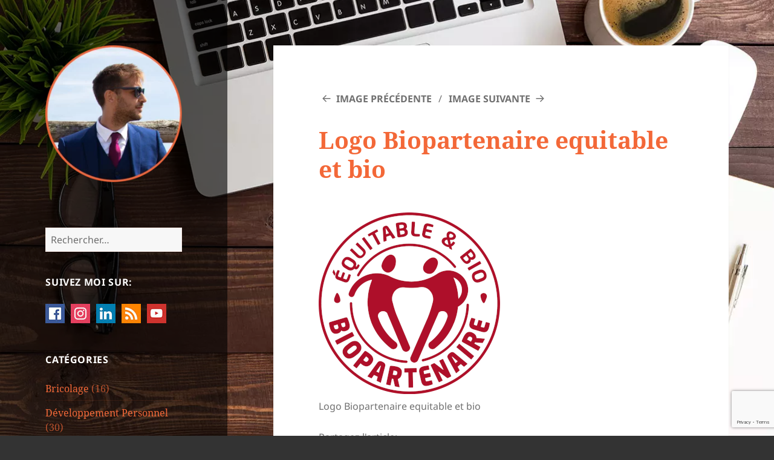

--- FILE ---
content_type: text/html; charset=UTF-8
request_url: https://blog.anthony-jacob.com/les-principaux-labels-bio/logo-bioparrtenaire-equitable-et-bio/
body_size: 16362
content:
<!DOCTYPE html>
<html lang="fr-FR" class="no-js">
<head>
	<meta charset="UTF-8">
	<meta name="viewport" content="width=device-width, initial-scale=1.0">
	<link rel="profile" href="https://gmpg.org/xfn/11">
	<link rel="pingback" href="https://blog.anthony-jacob.com/xmlrpc.php">
	<script>
(function(html){html.className = html.className.replace(/\bno-js\b/,'js')})(document.documentElement);
//# sourceURL=twentyfifteen_javascript_detection
</script>
<meta name='robots' content='index, follow, max-image-preview:large, max-snippet:-1, max-video-preview:-1' />

	<!-- This site is optimized with the Yoast SEO plugin v26.8 - https://yoast.com/product/yoast-seo-wordpress/ -->
	<title>Logo Biopartenaire equitable et bio - Anthony Jacob</title>
	<link rel="canonical" href="https://blog.anthony-jacob.com/les-principaux-labels-bio/logo-bioparrtenaire-equitable-et-bio/" />
	<meta property="og:locale" content="fr_FR" />
	<meta property="og:type" content="article" />
	<meta property="og:title" content="Logo Biopartenaire equitable et bio - Anthony Jacob" />
	<meta property="og:description" content="Logo Biopartenaire equitable et bio" />
	<meta property="og:url" content="https://blog.anthony-jacob.com/les-principaux-labels-bio/logo-bioparrtenaire-equitable-et-bio/" />
	<meta property="og:site_name" content="Anthony Jacob" />
	<meta property="article:publisher" content="https://www.facebook.com/anthogj" />
	<meta property="article:modified_time" content="2020-08-25T14:47:54+00:00" />
	<meta property="og:image" content="https://blog.anthony-jacob.com/les-principaux-labels-bio/logo-bioparrtenaire-equitable-et-bio" />
	<meta property="og:image:width" content="300" />
	<meta property="og:image:height" content="300" />
	<meta property="og:image:type" content="image/png" />
	<meta name="twitter:card" content="summary_large_image" />
	<meta name="twitter:site" content="@Anthony_g_jacob" />
	<script type="application/ld+json" class="yoast-schema-graph">{"@context":"https://schema.org","@graph":[{"@type":"WebPage","@id":"https://blog.anthony-jacob.com/les-principaux-labels-bio/logo-bioparrtenaire-equitable-et-bio/","url":"https://blog.anthony-jacob.com/les-principaux-labels-bio/logo-bioparrtenaire-equitable-et-bio/","name":"Logo Biopartenaire equitable et bio - Anthony Jacob","isPartOf":{"@id":"https://blog.anthony-jacob.com/#website"},"primaryImageOfPage":{"@id":"https://blog.anthony-jacob.com/les-principaux-labels-bio/logo-bioparrtenaire-equitable-et-bio/#primaryimage"},"image":{"@id":"https://blog.anthony-jacob.com/les-principaux-labels-bio/logo-bioparrtenaire-equitable-et-bio/#primaryimage"},"thumbnailUrl":"https://blog.anthony-jacob.com/wp-content/uploads/2020/08/Logo-Bioparrtenaire-equitable-et-bio.png","datePublished":"2020-08-25T14:40:24+00:00","dateModified":"2020-08-25T14:47:54+00:00","breadcrumb":{"@id":"https://blog.anthony-jacob.com/les-principaux-labels-bio/logo-bioparrtenaire-equitable-et-bio/#breadcrumb"},"inLanguage":"fr-FR","potentialAction":[{"@type":"ReadAction","target":["https://blog.anthony-jacob.com/les-principaux-labels-bio/logo-bioparrtenaire-equitable-et-bio/"]}]},{"@type":"ImageObject","inLanguage":"fr-FR","@id":"https://blog.anthony-jacob.com/les-principaux-labels-bio/logo-bioparrtenaire-equitable-et-bio/#primaryimage","url":"https://blog.anthony-jacob.com/wp-content/uploads/2020/08/Logo-Bioparrtenaire-equitable-et-bio.png","contentUrl":"https://blog.anthony-jacob.com/wp-content/uploads/2020/08/Logo-Bioparrtenaire-equitable-et-bio.png","width":300,"height":300,"caption":"Logo Biopartenaire equitable et bio"},{"@type":"BreadcrumbList","@id":"https://blog.anthony-jacob.com/les-principaux-labels-bio/logo-bioparrtenaire-equitable-et-bio/#breadcrumb","itemListElement":[{"@type":"ListItem","position":1,"name":"Accueil","item":"https://blog.anthony-jacob.com/"},{"@type":"ListItem","position":2,"name":"Les principaux labels bio","item":"https://blog.anthony-jacob.com/les-principaux-labels-bio/"},{"@type":"ListItem","position":3,"name":"Logo Biopartenaire equitable et bio"}]},{"@type":"WebSite","@id":"https://blog.anthony-jacob.com/#website","url":"https://blog.anthony-jacob.com/","name":"Anthony Jacob","description":"carnet de recettes geeks","publisher":{"@id":"https://blog.anthony-jacob.com/#/schema/person/7dcc04afaec43d77ba203633f16782b0"},"potentialAction":[{"@type":"SearchAction","target":{"@type":"EntryPoint","urlTemplate":"https://blog.anthony-jacob.com/?s={search_term_string}"},"query-input":{"@type":"PropertyValueSpecification","valueRequired":true,"valueName":"search_term_string"}}],"inLanguage":"fr-FR"},{"@type":["Person","Organization"],"@id":"https://blog.anthony-jacob.com/#/schema/person/7dcc04afaec43d77ba203633f16782b0","name":"Anthony","image":{"@type":"ImageObject","inLanguage":"fr-FR","@id":"https://blog.anthony-jacob.com/#/schema/person/image/","url":"https://blog.anthony-jacob.com/wp-content/uploads/2019/09/IMG_5995-1.png","contentUrl":"https://blog.anthony-jacob.com/wp-content/uploads/2019/09/IMG_5995-1.png","width":500,"height":500,"caption":"Anthony"},"logo":{"@id":"https://blog.anthony-jacob.com/#/schema/person/image/"},"sameAs":["https://blog.anthony-jacob.com","https://www.facebook.com/anthogj","https://www.instagram.com/anthonygjacob/","https://www.linkedin.com/in/anthony-jacob/","https://www.youtube.com/channel/UCddeI6NckCNL7YEhzdQQUmQ"]}]}</script>
	<!-- / Yoast SEO plugin. -->


<link rel='dns-prefetch' href='//static.addtoany.com' />
<link rel='dns-prefetch' href='//www.googletagmanager.com' />
<link rel='dns-prefetch' href='//use.fontawesome.com' />
<link href='https://fonts.gstatic.com' crossorigin rel='preconnect' />
<link rel="alternate" type="application/rss+xml" title="Anthony Jacob &raquo; Flux" href="https://blog.anthony-jacob.com/feed/" />
<link rel="alternate" type="application/rss+xml" title="Anthony Jacob &raquo; Flux des commentaires" href="https://blog.anthony-jacob.com/comments/feed/" />
<link rel="alternate" title="oEmbed (JSON)" type="application/json+oembed" href="https://blog.anthony-jacob.com/wp-json/oembed/1.0/embed?url=https%3A%2F%2Fblog.anthony-jacob.com%2Fles-principaux-labels-bio%2Flogo-bioparrtenaire-equitable-et-bio%2F" />
<link rel="alternate" title="oEmbed (XML)" type="text/xml+oembed" href="https://blog.anthony-jacob.com/wp-json/oembed/1.0/embed?url=https%3A%2F%2Fblog.anthony-jacob.com%2Fles-principaux-labels-bio%2Flogo-bioparrtenaire-equitable-et-bio%2F&#038;format=xml" />
<style id='wp-img-auto-sizes-contain-inline-css'>img:is([sizes=auto i],[sizes^="auto," i]){contain-intrinsic-size:3000px 1500px}</style>
<style   data-wpacu-inline-css-file='1'>
/*!/wp-content/plugins/social-media-icons-widget/css/social_icons_widget.css*/.social-icons-widget ul{list-style-type:none;margin:0 0 15px;width:100%}.social-icons-widget ul li{display:inline-block;margin:0 6px 10px 0}.social-icons-widget ul.show-labels li{display:block}.social-icons-widget ul li a{margin:0}.social-icons-widget ul.show-labels li img{margin-right:10px;vertical-align:middle}
</style>
<style id='wp-emoji-styles-inline-css'>img.wp-smiley,img.emoji{display:inline!important;border:none!important;box-shadow:none!important;height:1em!important;width:1em!important;margin:0 0.07em!important;vertical-align:-0.1em!important;background:none!important;padding:0!important}</style>
<link rel="stylesheet" href="https://blog.anthony-jacob.com/wp-content/cache/minify/7161d.css" media="all" />

<style id='global-styles-inline-css'>:root{--wp--preset--aspect-ratio--square:1;--wp--preset--aspect-ratio--4-3:4/3;--wp--preset--aspect-ratio--3-4:3/4;--wp--preset--aspect-ratio--3-2:3/2;--wp--preset--aspect-ratio--2-3:2/3;--wp--preset--aspect-ratio--16-9:16/9;--wp--preset--aspect-ratio--9-16:9/16;--wp--preset--color--black:#000000;--wp--preset--color--cyan-bluish-gray:#abb8c3;--wp--preset--color--white:#fff;--wp--preset--color--pale-pink:#f78da7;--wp--preset--color--vivid-red:#cf2e2e;--wp--preset--color--luminous-vivid-orange:#ff6900;--wp--preset--color--luminous-vivid-amber:#fcb900;--wp--preset--color--light-green-cyan:#7bdcb5;--wp--preset--color--vivid-green-cyan:#00d084;--wp--preset--color--pale-cyan-blue:#8ed1fc;--wp--preset--color--vivid-cyan-blue:#0693e3;--wp--preset--color--vivid-purple:#9b51e0;--wp--preset--color--dark-gray:#111;--wp--preset--color--light-gray:#f1f1f1;--wp--preset--color--yellow:#f4ca16;--wp--preset--color--dark-brown:#352712;--wp--preset--color--medium-pink:#e53b51;--wp--preset--color--light-pink:#ffe5d1;--wp--preset--color--dark-purple:#2e2256;--wp--preset--color--purple:#674970;--wp--preset--color--blue-gray:#22313f;--wp--preset--color--bright-blue:#55c3dc;--wp--preset--color--light-blue:#e9f2f9;--wp--preset--gradient--vivid-cyan-blue-to-vivid-purple:linear-gradient(135deg,rgb(6,147,227) 0%,rgb(155,81,224) 100%);--wp--preset--gradient--light-green-cyan-to-vivid-green-cyan:linear-gradient(135deg,rgb(122,220,180) 0%,rgb(0,208,130) 100%);--wp--preset--gradient--luminous-vivid-amber-to-luminous-vivid-orange:linear-gradient(135deg,rgb(252,185,0) 0%,rgb(255,105,0) 100%);--wp--preset--gradient--luminous-vivid-orange-to-vivid-red:linear-gradient(135deg,rgb(255,105,0) 0%,rgb(207,46,46) 100%);--wp--preset--gradient--very-light-gray-to-cyan-bluish-gray:linear-gradient(135deg,rgb(238,238,238) 0%,rgb(169,184,195) 100%);--wp--preset--gradient--cool-to-warm-spectrum:linear-gradient(135deg,rgb(74,234,220) 0%,rgb(151,120,209) 20%,rgb(207,42,186) 40%,rgb(238,44,130) 60%,rgb(251,105,98) 80%,rgb(254,248,76) 100%);--wp--preset--gradient--blush-light-purple:linear-gradient(135deg,rgb(255,206,236) 0%,rgb(152,150,240) 100%);--wp--preset--gradient--blush-bordeaux:linear-gradient(135deg,rgb(254,205,165) 0%,rgb(254,45,45) 50%,rgb(107,0,62) 100%);--wp--preset--gradient--luminous-dusk:linear-gradient(135deg,rgb(255,203,112) 0%,rgb(199,81,192) 50%,rgb(65,88,208) 100%);--wp--preset--gradient--pale-ocean:linear-gradient(135deg,rgb(255,245,203) 0%,rgb(182,227,212) 50%,rgb(51,167,181) 100%);--wp--preset--gradient--electric-grass:linear-gradient(135deg,rgb(202,248,128) 0%,rgb(113,206,126) 100%);--wp--preset--gradient--midnight:linear-gradient(135deg,rgb(2,3,129) 0%,rgb(40,116,252) 100%);--wp--preset--gradient--dark-gray-gradient-gradient:linear-gradient(90deg, rgba(17,17,17,1) 0%, rgba(42,42,42,1) 100%);--wp--preset--gradient--light-gray-gradient:linear-gradient(90deg, rgba(241,241,241,1) 0%, rgba(215,215,215,1) 100%);--wp--preset--gradient--white-gradient:linear-gradient(90deg, rgba(255,255,255,1) 0%, rgba(230,230,230,1) 100%);--wp--preset--gradient--yellow-gradient:linear-gradient(90deg, rgba(244,202,22,1) 0%, rgba(205,168,10,1) 100%);--wp--preset--gradient--dark-brown-gradient:linear-gradient(90deg, rgba(53,39,18,1) 0%, rgba(91,67,31,1) 100%);--wp--preset--gradient--medium-pink-gradient:linear-gradient(90deg, rgba(229,59,81,1) 0%, rgba(209,28,51,1) 100%);--wp--preset--gradient--light-pink-gradient:linear-gradient(90deg, rgba(255,229,209,1) 0%, rgba(255,200,158,1) 100%);--wp--preset--gradient--dark-purple-gradient:linear-gradient(90deg, rgba(46,34,86,1) 0%, rgba(66,48,123,1) 100%);--wp--preset--gradient--purple-gradient:linear-gradient(90deg, rgba(103,73,112,1) 0%, rgba(131,93,143,1) 100%);--wp--preset--gradient--blue-gray-gradient:linear-gradient(90deg, rgba(34,49,63,1) 0%, rgba(52,75,96,1) 100%);--wp--preset--gradient--bright-blue-gradient:linear-gradient(90deg, rgba(85,195,220,1) 0%, rgba(43,180,211,1) 100%);--wp--preset--gradient--light-blue-gradient:linear-gradient(90deg, rgba(233,242,249,1) 0%, rgba(193,218,238,1) 100%);--wp--preset--font-size--small:13px;--wp--preset--font-size--medium:20px;--wp--preset--font-size--large:36px;--wp--preset--font-size--x-large:42px;--wp--preset--spacing--20:0.44rem;--wp--preset--spacing--30:0.67rem;--wp--preset--spacing--40:1rem;--wp--preset--spacing--50:1.5rem;--wp--preset--spacing--60:2.25rem;--wp--preset--spacing--70:3.38rem;--wp--preset--spacing--80:5.06rem;--wp--preset--shadow--natural:6px 6px 9px rgba(0, 0, 0, 0.2);--wp--preset--shadow--deep:12px 12px 50px rgba(0, 0, 0, 0.4);--wp--preset--shadow--sharp:6px 6px 0px rgba(0, 0, 0, 0.2);--wp--preset--shadow--outlined:6px 6px 0px -3px rgb(255, 255, 255), 6px 6px rgb(0, 0, 0);--wp--preset--shadow--crisp:6px 6px 0px rgb(0, 0, 0)}:where(.is-layout-flex){gap:.5em}:where(.is-layout-grid){gap:.5em}body .is-layout-flex{display:flex}.is-layout-flex{flex-wrap:wrap;align-items:center}.is-layout-flex>:is(*,div){margin:0}body .is-layout-grid{display:grid}.is-layout-grid>:is(*,div){margin:0}:where(.wp-block-columns.is-layout-flex){gap:2em}:where(.wp-block-columns.is-layout-grid){gap:2em}:where(.wp-block-post-template.is-layout-flex){gap:1.25em}:where(.wp-block-post-template.is-layout-grid){gap:1.25em}.has-black-color{color:var(--wp--preset--color--black)!important}.has-cyan-bluish-gray-color{color:var(--wp--preset--color--cyan-bluish-gray)!important}.has-white-color{color:var(--wp--preset--color--white)!important}.has-pale-pink-color{color:var(--wp--preset--color--pale-pink)!important}.has-vivid-red-color{color:var(--wp--preset--color--vivid-red)!important}.has-luminous-vivid-orange-color{color:var(--wp--preset--color--luminous-vivid-orange)!important}.has-luminous-vivid-amber-color{color:var(--wp--preset--color--luminous-vivid-amber)!important}.has-light-green-cyan-color{color:var(--wp--preset--color--light-green-cyan)!important}.has-vivid-green-cyan-color{color:var(--wp--preset--color--vivid-green-cyan)!important}.has-pale-cyan-blue-color{color:var(--wp--preset--color--pale-cyan-blue)!important}.has-vivid-cyan-blue-color{color:var(--wp--preset--color--vivid-cyan-blue)!important}.has-vivid-purple-color{color:var(--wp--preset--color--vivid-purple)!important}.has-black-background-color{background-color:var(--wp--preset--color--black)!important}.has-cyan-bluish-gray-background-color{background-color:var(--wp--preset--color--cyan-bluish-gray)!important}.has-white-background-color{background-color:var(--wp--preset--color--white)!important}.has-pale-pink-background-color{background-color:var(--wp--preset--color--pale-pink)!important}.has-vivid-red-background-color{background-color:var(--wp--preset--color--vivid-red)!important}.has-luminous-vivid-orange-background-color{background-color:var(--wp--preset--color--luminous-vivid-orange)!important}.has-luminous-vivid-amber-background-color{background-color:var(--wp--preset--color--luminous-vivid-amber)!important}.has-light-green-cyan-background-color{background-color:var(--wp--preset--color--light-green-cyan)!important}.has-vivid-green-cyan-background-color{background-color:var(--wp--preset--color--vivid-green-cyan)!important}.has-pale-cyan-blue-background-color{background-color:var(--wp--preset--color--pale-cyan-blue)!important}.has-vivid-cyan-blue-background-color{background-color:var(--wp--preset--color--vivid-cyan-blue)!important}.has-vivid-purple-background-color{background-color:var(--wp--preset--color--vivid-purple)!important}.has-black-border-color{border-color:var(--wp--preset--color--black)!important}.has-cyan-bluish-gray-border-color{border-color:var(--wp--preset--color--cyan-bluish-gray)!important}.has-white-border-color{border-color:var(--wp--preset--color--white)!important}.has-pale-pink-border-color{border-color:var(--wp--preset--color--pale-pink)!important}.has-vivid-red-border-color{border-color:var(--wp--preset--color--vivid-red)!important}.has-luminous-vivid-orange-border-color{border-color:var(--wp--preset--color--luminous-vivid-orange)!important}.has-luminous-vivid-amber-border-color{border-color:var(--wp--preset--color--luminous-vivid-amber)!important}.has-light-green-cyan-border-color{border-color:var(--wp--preset--color--light-green-cyan)!important}.has-vivid-green-cyan-border-color{border-color:var(--wp--preset--color--vivid-green-cyan)!important}.has-pale-cyan-blue-border-color{border-color:var(--wp--preset--color--pale-cyan-blue)!important}.has-vivid-cyan-blue-border-color{border-color:var(--wp--preset--color--vivid-cyan-blue)!important}.has-vivid-purple-border-color{border-color:var(--wp--preset--color--vivid-purple)!important}.has-vivid-cyan-blue-to-vivid-purple-gradient-background{background:var(--wp--preset--gradient--vivid-cyan-blue-to-vivid-purple)!important}.has-light-green-cyan-to-vivid-green-cyan-gradient-background{background:var(--wp--preset--gradient--light-green-cyan-to-vivid-green-cyan)!important}.has-luminous-vivid-amber-to-luminous-vivid-orange-gradient-background{background:var(--wp--preset--gradient--luminous-vivid-amber-to-luminous-vivid-orange)!important}.has-luminous-vivid-orange-to-vivid-red-gradient-background{background:var(--wp--preset--gradient--luminous-vivid-orange-to-vivid-red)!important}.has-very-light-gray-to-cyan-bluish-gray-gradient-background{background:var(--wp--preset--gradient--very-light-gray-to-cyan-bluish-gray)!important}.has-cool-to-warm-spectrum-gradient-background{background:var(--wp--preset--gradient--cool-to-warm-spectrum)!important}.has-blush-light-purple-gradient-background{background:var(--wp--preset--gradient--blush-light-purple)!important}.has-blush-bordeaux-gradient-background{background:var(--wp--preset--gradient--blush-bordeaux)!important}.has-luminous-dusk-gradient-background{background:var(--wp--preset--gradient--luminous-dusk)!important}.has-pale-ocean-gradient-background{background:var(--wp--preset--gradient--pale-ocean)!important}.has-electric-grass-gradient-background{background:var(--wp--preset--gradient--electric-grass)!important}.has-midnight-gradient-background{background:var(--wp--preset--gradient--midnight)!important}.has-small-font-size{font-size:var(--wp--preset--font-size--small)!important}.has-medium-font-size{font-size:var(--wp--preset--font-size--medium)!important}.has-large-font-size{font-size:var(--wp--preset--font-size--large)!important}.has-x-large-font-size{font-size:var(--wp--preset--font-size--x-large)!important}</style>

<style id='classic-theme-styles-inline-css'>/*! This file is auto-generated */
.wp-block-button__link{color:#fff;background-color:#32373c;border-radius:9999px;box-shadow:none;text-decoration:none;padding:calc(.667em + 2px) calc(1.333em + 2px);font-size:1.125em}.wp-block-file__button{background:#32373c;color:#fff;text-decoration:none}</style>
<style id='font-awesome-svg-styles-default-inline-css'>.svg-inline--fa{display:inline-block;height:1em;overflow:visible;vertical-align:-.125em}</style>

<style   data-wpacu-inline-css-file='1'>
/*!/wp-content/plugins/catch-infinite-scroll/public/css/catch-infinite-scroll-public.css*/.ctis-load-more-container,.ctis-finished-notice{text-align:center;clear:both}.ctis-loader-elements{margin:20px auto;padding:20px 0}.ctis-loader-elements span{line-height:50px}#ctis-loading{clear:both;display:none;text-align:center}.spinner{display:inline-block}#ctis-loading img{max-width:100%;width:auto}.create-masonry:not(.woocommerce) .ctis-finished-notice,.catchadaptive-masonry:not(.woocommerce) .ctis-finished-notice{position:absolute;width:100%;bottom:0}.infinite-loader{color:#000;display:block}#infinite-handle,#ctis-loading{margin:20px 0}#infinite-handle span button,#infinite-handle span button:focus,#infinite-handle span button:hover{display:inline;position:static;padding:0;margin:0;border:none;background:0 0;color:inherit;cursor:pointer;font-size:inherit;font-weight:inherit;font-family:inherit;box-shadow:none;-webkit-transition:none;transition:none}@media (max-width:800px){#infinite-handle span:before{display:none}#infinite-handle span{display:block}}.ctis-load-more button,.ctis-load-more button:hover,.ctis-load-more button:focus,.ctis-load-more button:active{outline:0}.ctis-ad-container{clear:both;text-align:center}.ctis-ad-container img{max-width:100%}
</style>
<style   data-wpacu-inline-css-file='1'>
/*!/wp-content/plugins/contact-form-7/includes/css/styles.css*/.wpcf7 .screen-reader-response{position:absolute;overflow:hidden;clip:rect(1px,1px,1px,1px);clip-path:inset(50%);height:1px;width:1px;margin:-1px;padding:0;border:0;word-wrap:normal!important}.wpcf7 .hidden-fields-container{display:none}.wpcf7 form .wpcf7-response-output{margin:2em .5em 1em;padding:.2em 1em;border:2px solid #00a0d2}.wpcf7 form.init .wpcf7-response-output,.wpcf7 form.resetting .wpcf7-response-output,.wpcf7 form.submitting .wpcf7-response-output{display:none}.wpcf7 form.sent .wpcf7-response-output{border-color:#46b450}.wpcf7 form.failed .wpcf7-response-output,.wpcf7 form.aborted .wpcf7-response-output{border-color:#dc3232}.wpcf7 form.spam .wpcf7-response-output{border-color:#f56e28}.wpcf7 form.invalid .wpcf7-response-output,.wpcf7 form.unaccepted .wpcf7-response-output,.wpcf7 form.payment-required .wpcf7-response-output{border-color:#ffb900}.wpcf7-form-control-wrap{position:relative}.wpcf7-not-valid-tip{color:#dc3232;font-size:1em;font-weight:400;display:block}.use-floating-validation-tip .wpcf7-not-valid-tip{position:relative;top:-2ex;left:1em;z-index:100;border:1px solid #dc3232;background:#fff;padding:.2em .8em;width:24em}.wpcf7-list-item{display:inline-block;margin:0 0 0 1em}.wpcf7-list-item-label::before,.wpcf7-list-item-label::after{content:" "}.wpcf7-spinner{visibility:hidden;display:inline-block;background-color:#23282d;opacity:.75;width:24px;height:24px;border:none;border-radius:100%;padding:0;margin:0 24px;position:relative}form.submitting .wpcf7-spinner{visibility:visible}.wpcf7-spinner::before{content:'';position:absolute;background-color:#fbfbfc;top:4px;left:4px;width:6px;height:6px;border:none;border-radius:100%;transform-origin:8px 8px;animation-name:spin;animation-duration:1000ms;animation-timing-function:linear;animation-iteration-count:infinite}@media (prefers-reduced-motion:reduce){.wpcf7-spinner::before{animation-name:blink;animation-duration:2000ms}}@keyframes spin{from{transform:rotate(0deg)}to{transform:rotate(360deg)}}@keyframes blink{from{opacity:0}50%{opacity:1}to{opacity:0}}.wpcf7 [inert]{opacity:.5}.wpcf7 input[type="file"]{cursor:pointer}.wpcf7 input[type="file"]:disabled{cursor:default}.wpcf7 .wpcf7-submit:disabled{cursor:not-allowed}.wpcf7 input[type="url"],.wpcf7 input[type="email"],.wpcf7 input[type="tel"]{direction:ltr}.wpcf7-reflection>output{display:list-item;list-style:none}.wpcf7-reflection>output[hidden]{display:none}
</style>
<style   data-wpacu-inline-css-file='1'>
/*!/wp-content/plugins/featured-video-plus/styles/frontend.css*/.featured-video-plus.fvp-responsive .wp-video{width:auto!important;height:auto!important}.featured-video-plus.fvp-responsive .wp-video video{width:100%!important;height:auto!important}.featured-video-plus.fvp-responsive .mejs-container{width:100%!important;height:auto!important;padding-top:57%}.featured-video-plus.fvp-responsive .mejs-overlay,.featured-video-plus.fvp-responsive .mejs-poster{width:100%!important;height:100%!important}.featured-video-plus.fvp-responsive .mejs-mediaelement video{position:absolute;top:0;left:0;right:0;bottom:0;width:100%!important;height:100%!important}.featured-video-plus.fvp-responsive audio{width:100%}.featured-video-plus.fvp-center{text-align:center}.featured-video-plus.fvp-center .wp-video{margin:0 auto}.featured-video-plus.fvp-right{text-align:right}.featured-video-plus.fvp-right .wp-video{margin:0 0 auto auto}.featured-video-plus.fvp-left{text-align:left}.featured-video-plus.fvp-left .wp-video{margin:0 auto auto 0}.fvp-overlay,.fvp-dynamic{position:relative;display:block;height:auto;width:auto}.fvp-overlay .fvp-actionicon,.fvp-dynamic .fvp-actionicon{background:#fff0 no-repeat scroll center center;position:absolute;top:0;left:0;z-index:999;pointer-events:none;display:none}.fvp-overlay .fvp-actionicon.play,.fvp-dynamic .fvp-actionicon.play{display:block;background-image:url(/wp-content/plugins/featured-video-plus/styles/../img/playicon.png)}.fvp-overlay .fvp-actionicon.load,.fvp-dynamic .fvp-actionicon.load{display:block}.fvp-overlay .fvp-actionicon.load.w,.fvp-dynamic .fvp-actionicon.load.w{background-image:url(/wp-content/plugins/featured-video-plus/styles/../img/loadicon_w.gif)}.fvp-overlay .fvp-actionicon.load.b,.fvp-dynamic .fvp-actionicon.load.b{background-image:url(/wp-content/plugins/featured-video-plus/styles/../img/loadicon_b.gif)}#DOMWindow{background:#fff0 center center no-repeat;width:auto;height:auto;margin:auto auto;overflow:hidden;background-image:url(/wp-content/plugins/featured-video-plus/styles/../img/loadicon_w.gif)}.fvp-onload{display:none!important;height:0;width:0;visibility:hidden}.featured-video-plus .wp-video a:not(.post-thumbnail){display:none}.no-js .featured-video-plus .wp-video a:not(.post-thumbnail){display:inline}.featured-video-plus.fvp-responsive.fvp-spotify .fluid-width-video-wrapper{padding-top:100%!important}
</style>




<link   crossorigin="anonymous" rel='stylesheet' id='font-awesome-official-css' href='https://use.fontawesome.com/releases/v5.15.4/css/all.css' media='all' integrity="sha384-DyZ88mC6Up2uqS4h/KRgHuoeGwBcD4Ng9SiP4dIRy0EXTlnuz47vAwmeGwVChigm" crossorigin="anonymous" />
<style   data-wpacu-inline-css-file='1'>
.addtoany_content{clear:both;margin:16px auto}.addtoany_header{margin:0 0 16px}.addtoany_list{display:inline;line-height:16px}.a2a_kit a:empty,.a2a_kit a[class^="a2a_button_"]:has(.a2a_s_undefined){display:none}.addtoany_list a,.widget .addtoany_list a{border:0;box-shadow:none;display:inline-block;font-size:16px;padding:0 4px;vertical-align:middle}.addtoany_list a img{border:0;display:inline-block;opacity:1;overflow:hidden;vertical-align:baseline}.addtoany_list a span{display:inline-block;float:none}.addtoany_list.a2a_kit_size_32 a{font-size:32px}.addtoany_list.a2a_kit_size_32 a:not(.addtoany_special_service)>span{height:32px;line-height:32px;width:32px}.addtoany_list a:not(.addtoany_special_service)>span{border-radius:4px;display:inline-block;opacity:1}.addtoany_list a .a2a_count{position:relative;vertical-align:top}.site .a2a_kit.addtoany_list a:focus,.addtoany_list a:hover,.widget .addtoany_list a:hover{background:none;border:0;box-shadow:none}.addtoany_list a:hover img,.addtoany_list a:hover span{opacity:.7}.addtoany_list a.addtoany_special_service:hover img,.addtoany_list a.addtoany_special_service:hover span{opacity:1}.addtoany_special_service{display:inline-block;vertical-align:middle}.addtoany_special_service a,.addtoany_special_service div,.addtoany_special_service div.fb_iframe_widget,.addtoany_special_service iframe,.addtoany_special_service span{margin:0;vertical-align:baseline!important}.addtoany_special_service iframe{display:inline;max-width:none}a.addtoany_share.addtoany_no_icon span.a2a_img_text{display:none}a.addtoany_share img{border:0;width:auto;height:auto}
</style>
<link   crossorigin="anonymous" rel='stylesheet' id='font-awesome-official-v4shim-css' href='https://use.fontawesome.com/releases/v5.15.4/css/v4-shims.css' media='all' integrity="sha384-Vq76wejb3QJM4nDatBa5rUOve+9gkegsjCebvV/9fvXlGWo4HCMR4cJZjjcF6Viv" crossorigin="anonymous" />
<style id='font-awesome-official-v4shim-inline-css'>@font-face{font-family:"FontAwesome";font-display:block;src:url(https://use.fontawesome.com/releases/v5.15.4/webfonts/fa-brands-400.eot),url("https://use.fontawesome.com/releases/v5.15.4/webfonts/fa-brands-400.eot?#iefix") format("embedded-opentype"),url(https://use.fontawesome.com/releases/v5.15.4/webfonts/fa-brands-400.woff2) format("woff2"),url(https://use.fontawesome.com/releases/v5.15.4/webfonts/fa-brands-400.woff) format("woff"),url(https://use.fontawesome.com/releases/v5.15.4/webfonts/fa-brands-400.ttf) format("truetype"),url("https://use.fontawesome.com/releases/v5.15.4/webfonts/fa-brands-400.svg#fontawesome") format("svg")}@font-face{font-family:"FontAwesome";font-display:block;src:url(https://use.fontawesome.com/releases/v5.15.4/webfonts/fa-solid-900.eot),url("https://use.fontawesome.com/releases/v5.15.4/webfonts/fa-solid-900.eot?#iefix") format("embedded-opentype"),url(https://use.fontawesome.com/releases/v5.15.4/webfonts/fa-solid-900.woff2) format("woff2"),url(https://use.fontawesome.com/releases/v5.15.4/webfonts/fa-solid-900.woff) format("woff"),url(https://use.fontawesome.com/releases/v5.15.4/webfonts/fa-solid-900.ttf) format("truetype"),url("https://use.fontawesome.com/releases/v5.15.4/webfonts/fa-solid-900.svg#fontawesome") format("svg")}@font-face{font-family:"FontAwesome";font-display:block;src:url(https://use.fontawesome.com/releases/v5.15.4/webfonts/fa-regular-400.eot),url("https://use.fontawesome.com/releases/v5.15.4/webfonts/fa-regular-400.eot?#iefix") format("embedded-opentype"),url(https://use.fontawesome.com/releases/v5.15.4/webfonts/fa-regular-400.woff2) format("woff2"),url(https://use.fontawesome.com/releases/v5.15.4/webfonts/fa-regular-400.woff) format("woff"),url(https://use.fontawesome.com/releases/v5.15.4/webfonts/fa-regular-400.ttf) format("truetype"),url("https://use.fontawesome.com/releases/v5.15.4/webfonts/fa-regular-400.svg#fontawesome") format("svg");unicode-range:U+F004-F005,U+F007,U+F017,U+F022,U+F024,U+F02E,U+F03E,U+F044,U+F057-F059,U+F06E,U+F070,U+F075,U+F07B-F07C,U+F080,U+F086,U+F089,U+F094,U+F09D,U+F0A0,U+F0A4-F0A7,U+F0C5,U+F0C7-F0C8,U+F0E0,U+F0EB,U+F0F3,U+F0F8,U+F0FE,U+F111,U+F118-F11A,U+F11C,U+F133,U+F144,U+F146,U+F14A,U+F14D-F14E,U+F150-F152,U+F15B-F15C,U+F164-F165,U+F185-F186,U+F191-F192,U+F1AD,U+F1C1-F1C9,U+F1CD,U+F1D8,U+F1E3,U+F1EA,U+F1F6,U+F1F9,U+F20A,U+F247-F249,U+F24D,U+F254-F25B,U+F25D,U+F267,U+F271-F274,U+F279,U+F28B,U+F28D,U+F2B5-F2B6,U+F2B9,U+F2BB,U+F2BD,U+F2C1-F2C2,U+F2D0,U+F2D2,U+F2DC,U+F2ED,U+F328,U+F358-F35B,U+F3A5,U+F3D1,U+F410,U+F4AD}</style>
<script id="addtoany-core-js-before">
window.a2a_config=window.a2a_config||{};a2a_config.callbacks=[];a2a_config.overlays=[];a2a_config.templates={};a2a_localize = {
	Share: "Partager",
	Save: "Enregistrer",
	Subscribe: "S'abonner",
	Email: "E-mail",
	Bookmark: "Marque-page",
	ShowAll: "Montrer tout",
	ShowLess: "Montrer moins",
	FindServices: "Trouver des service(s)",
	FindAnyServiceToAddTo: "Trouver instantan&eacute;ment des services &agrave; ajouter &agrave;",
	PoweredBy: "Propuls&eacute; par",
	ShareViaEmail: "Partager par e-mail",
	SubscribeViaEmail: "S’abonner par e-mail",
	BookmarkInYourBrowser: "Ajouter un signet dans votre navigateur",
	BookmarkInstructions: "Appuyez sur Ctrl+D ou \u2318+D pour mettre cette page en signet",
	AddToYourFavorites: "Ajouter &agrave; vos favoris",
	SendFromWebOrProgram: "Envoyer depuis n’importe quelle adresse e-mail ou logiciel e-mail",
	EmailProgram: "Programme d’e-mail",
	More: "Plus&#8230;",
	ThanksForSharing: "Merci de partager !",
	ThanksForFollowing: "Merci de nous suivre !"
};


//# sourceURL=addtoany-core-js-before
</script>
<script defer src="https://static.addtoany.com/menu/page.js" id="addtoany-core-js"></script>
<script id="fvp-frontend-js-extra">
var fvpdata = {"ajaxurl":"https://blog.anthony-jacob.com/wp-admin/admin-ajax.php","nonce":"c085e662ec","fitvids":"1","dynamic":"","overlay":"","opacity":"0.75","color":"b","width":"640"};
//# sourceURL=fvp-frontend-js-extra
</script>
<script src="https://blog.anthony-jacob.com/wp-content/cache/minify/8d168.js"></script>
<script id="twentyfifteen-script-js-extra">
var screenReaderText = {"expand":"\u003Cspan class=\"screen-reader-text\"\u003Eouvrir le sous-menu\u003C/span\u003E","collapse":"\u003Cspan class=\"screen-reader-text\"\u003Efermer le sous-menu\u003C/span\u003E"};
//# sourceURL=twentyfifteen-script-js-extra
</script>
<script src="https://blog.anthony-jacob.com/wp-content/cache/minify/1088b.js" defer></script>

<!-- Extrait de code de la balise Google (gtag.js) ajouté par Site Kit -->
<!-- Extrait Google Analytics ajouté par Site Kit -->
<script src="https://www.googletagmanager.com/gtag/js?id=GT-PZQ8LSB" id="google_gtagjs-js" async></script>
<script id="google_gtagjs-js-after">
window.dataLayer = window.dataLayer || [];function gtag(){dataLayer.push(arguments);}
gtag("set","linker",{"domains":["blog.anthony-jacob.com"]});
gtag("js", new Date());
gtag("set", "developer_id.dZTNiMT", true);
gtag("config", "GT-PZQ8LSB");
//# sourceURL=google_gtagjs-js-after
</script>
<link rel="https://api.w.org/" href="https://blog.anthony-jacob.com/wp-json/" /><link rel="alternate" title="JSON" type="application/json" href="https://blog.anthony-jacob.com/wp-json/wp/v2/media/1187" /><link rel="EditURI" type="application/rsd+xml" title="RSD" href="https://blog.anthony-jacob.com/xmlrpc.php?rsd" />
<link rel='shortlink' href='https://blog.anthony-jacob.com/?p=1187' />
<!-- start Simple Custom CSS and JS -->

<!-- end Simple Custom CSS and JS -->
<script type='text/javascript' data-cfasync='false'>var _mmunch = {'front': false, 'page': false, 'post': false, 'category': false, 'author': false, 'search': false, 'attachment': false, 'tag': false};_mmunch['post'] = true; _mmunch['postData'] = {"ID":1187,"post_name":"logo-bioparrtenaire-equitable-et-bio","post_title":"Logo Biopartenaire equitable et bio","post_type":"attachment","post_author":"1","post_status":"inherit"}; _mmunch['postCategories'] = []; _mmunch['postTags'] = false; _mmunch['postAuthor'] = {"name":"Anthony","ID":1};_mmunch['attachment'] = true;</script><script data-cfasync="false" src="//a.mailmunch.co/app/v1/site.js" id="mailmunch-script" data-plugin="mc_mm" data-mailmunch-site-id="368219" async></script>		
		<style>.recentcomments a{display:inline!important;padding:0!important;margin:0!important}</style>		<style type="text/css" id="twentyfifteen-header-css">.site-header{padding-top:14px;padding-bottom:14px}.site-branding{min-height:42px}@media screen and (min-width:46.25em){.site-header{padding-top:21px;padding-bottom:21px}.site-branding{min-height:56px}}@media screen and (min-width:55em){.site-header{padding-top:25px;padding-bottom:25px}.site-branding{min-height:62px}}@media screen and (min-width:59.6875em){.site-header{padding-top:0;padding-bottom:0}.site-branding{min-height:0}}.site-title,.site-description{clip-path:inset(50%);position:absolute}</style>
		<style id="custom-background-css">body.custom-background{background-color:#333;background-image:url(https://blog.anthony-jacob.com/wp-content/uploads/2020/04/background-blog-anthony-jacob.com_.jpg);background-position:center center;background-size:cover;background-repeat:no-repeat;background-attachment:fixed}</style>
	<!-- Aucune version AMP HTML n&#039;est disponible pour cette URL. --><link rel="icon" href="https://blog.anthony-jacob.com/wp-content/uploads/2019/09/IMG_5995-1-150x150.png" sizes="32x32" />
<link rel="icon" href="https://blog.anthony-jacob.com/wp-content/uploads/2019/09/IMG_5995-1-300x300.png" sizes="192x192" />
<link rel="apple-touch-icon" href="https://blog.anthony-jacob.com/wp-content/uploads/2019/09/IMG_5995-1-300x300.png" />
<meta name="msapplication-TileImage" content="https://blog.anthony-jacob.com/wp-content/uploads/2019/09/IMG_5995-1-300x300.png" />
		<style id="wp-custom-css">body:before{background-color:rgb(0 0 0 / .6);box-shadow:none}.dcl-disqus-thread{padding-right:10px;padding-left:10px;padding-top:1.65em}@media screen and (min-width:59.6875em){.dcl-disqus-thread{margin:0 8.3333%}}@media screen and (min-width:38.75em){.dcl-disqus-thread{margin:0 7.6923%}}.site-info{display:none}article h1,article h2,article a{color:#f36838}article a:hover{color:rgb(243 104 56 / .7)}.rt-reading-time{font-weight:700;margin-bottom:1em}.more-link{margin-left:10px}@media screen and (min-width:59.6875em){.widget{margin:0 0 10%}}h2.widget-title{color:#fff}@media screen and (max-width:38.75em){h2.widget-title{color:#000}body.custom-background{background:none;background-color:#333}}.site-footer{display:none}</style>
		<noscript><style id="rocket-lazyload-nojs-css">.rll-youtube-player,[data-lazy-src]{display:none!important}</style></noscript></head>

<body class="attachment wp-singular attachment-template-default single single-attachment postid-1187 attachmentid-1187 attachment-png custom-background wp-custom-logo wp-embed-responsive wp-theme-twentyfifteen">
<div id="page" class="hfeed site">
	<a class="skip-link screen-reader-text" href="#content">
		Aller au contenu	</a>

	<div id="sidebar" class="sidebar">
		<header id="masthead" class="site-header">
			<div class="site-branding">
				<a href="https://blog.anthony-jacob.com/" class="custom-logo-link" rel="home"><img width="248" height="248" src="data:image/svg+xml,%3Csvg%20xmlns='http://www.w3.org/2000/svg'%20viewBox='0%200%20248%20248'%3E%3C/svg%3E" class="custom-logo" alt="Anthony Jacob" decoding="async" fetchpriority="high" data-lazy-srcset="https://blog.anthony-jacob.com/wp-content/uploads/2019/09/cropped-IMG_5995-1.png 248w, https://blog.anthony-jacob.com/wp-content/uploads/2019/09/cropped-IMG_5995-1-150x150.png 150w" data-lazy-sizes="(max-width: 248px) 100vw, 248px" data-lazy-src="https://blog.anthony-jacob.com/wp-content/uploads/2019/09/cropped-IMG_5995-1.png" /><noscript><img width="248" height="248" src="https://blog.anthony-jacob.com/wp-content/uploads/2019/09/cropped-IMG_5995-1.png" class="custom-logo" alt="Anthony Jacob" decoding="async" fetchpriority="high" srcset="https://blog.anthony-jacob.com/wp-content/uploads/2019/09/cropped-IMG_5995-1.png 248w, https://blog.anthony-jacob.com/wp-content/uploads/2019/09/cropped-IMG_5995-1-150x150.png 150w" sizes="(max-width: 248px) 100vw, 248px" /></noscript></a>					<p class="site-title"><a href="https://blog.anthony-jacob.com/" rel="home" >Anthony Jacob</a></p>
										<p class="site-description">carnet de recettes geeks</p>
				
				<button class="secondary-toggle">Menu et widgets</button>
			</div><!-- .site-branding -->
		</header><!-- .site-header -->

			<div id="secondary" class="secondary">

		
		
					<div id="widget-area" class="widget-area" role="complementary">
				<aside id="search-2" class="widget widget_search"><form role="search" method="get" class="search-form" action="https://blog.anthony-jacob.com/">
				<label>
					<span class="screen-reader-text">Rechercher :</span>
					<input type="search" class="search-field" placeholder="Rechercher…" value="" name="s" />
				</label>
				<input type="submit" class="search-submit screen-reader-text" value="Rechercher" />
			</form></aside><aside id="social-icons-widget-2" class="widget social-icons-widget"><h2 class="widget-title">Suivez moi sur:</h2>
<ul class="icons-medium">
									<li class="facebook"><a href="https://www.facebook.com/anthogj" target="_blank"><img class="site-icon" src="data:image/svg+xml,%3Csvg%20xmlns='http://www.w3.org/2000/svg'%20viewBox='0%200%2032%2032'%3E%3C/svg%3E" alt="Facebook" title="Facebook" height="32" width="32" data-lazy-src="https://blog.anthony-jacob.com/wp-content/plugins/social-media-icons-widget/icons/medium/facebook.jpg" /><noscript><img class="site-icon" src="https://blog.anthony-jacob.com/wp-content/plugins/social-media-icons-widget/icons/medium/facebook.jpg" alt="Facebook" title="Facebook" height="32" width="32" /></noscript></a></li>		
						<li class="instagram"><a href="https://www.instagram.com/anthonygjacob" target="_blank"><img class="site-icon" src="data:image/svg+xml,%3Csvg%20xmlns='http://www.w3.org/2000/svg'%20viewBox='0%200%2032%2032'%3E%3C/svg%3E" alt="Instagram" title="Instagram" height="32" width="32" data-lazy-src="https://blog.anthony-jacob.com/wp-content/plugins/social-media-icons-widget/icons/medium/instagram.jpg" /><noscript><img class="site-icon" src="https://blog.anthony-jacob.com/wp-content/plugins/social-media-icons-widget/icons/medium/instagram.jpg" alt="Instagram" title="Instagram" height="32" width="32" /></noscript></a></li>		
				<li class="linkedin"><a href="https://www.linkedin.com/in/anthony-jacob/" target="_blank"><img class="site-icon" src="data:image/svg+xml,%3Csvg%20xmlns='http://www.w3.org/2000/svg'%20viewBox='0%200%2032%2032'%3E%3C/svg%3E" alt="LinkedIn" title="LinkedIn" height="32" width="32" data-lazy-src="https://blog.anthony-jacob.com/wp-content/plugins/social-media-icons-widget/icons/medium/linkedin.jpg" /><noscript><img class="site-icon" src="https://blog.anthony-jacob.com/wp-content/plugins/social-media-icons-widget/icons/medium/linkedin.jpg" alt="LinkedIn" title="LinkedIn" height="32" width="32" /></noscript></a></li>		
					<li class="rss"><a href="https://blog.anthony-jacob.com/feed/" target="_blank"><img class="site-icon" src="data:image/svg+xml,%3Csvg%20xmlns='http://www.w3.org/2000/svg'%20viewBox='0%200%2032%2032'%3E%3C/svg%3E" alt="RSS Feed" title="RSS Feed" height="32" width="32" data-lazy-src="https://blog.anthony-jacob.com/wp-content/plugins/social-media-icons-widget/icons/medium/rss.jpg" /><noscript><img class="site-icon" src="https://blog.anthony-jacob.com/wp-content/plugins/social-media-icons-widget/icons/medium/rss.jpg" alt="RSS Feed" title="RSS Feed" height="32" width="32" /></noscript></a></li>		
												<li class="youtube"><a href="https://www.youtube.com/channel/UCddeI6NckCNL7YEhzdQQUmQ" target="_blank"><img class="site-icon" src="data:image/svg+xml,%3Csvg%20xmlns='http://www.w3.org/2000/svg'%20viewBox='0%200%2032%2032'%3E%3C/svg%3E" alt="YouTube" title="YouTube" height="32" width="32" data-lazy-src="https://blog.anthony-jacob.com/wp-content/plugins/social-media-icons-widget/icons/medium/youtube.jpg" /><noscript><img class="site-icon" src="https://blog.anthony-jacob.com/wp-content/plugins/social-media-icons-widget/icons/medium/youtube.jpg" alt="YouTube" title="YouTube" height="32" width="32" /></noscript></a></li>		
		
</ul>
</aside><aside id="categories-2" class="widget widget_categories"><h2 class="widget-title">Catégories</h2><nav aria-label="Catégories">
			<ul>
					<li class="cat-item cat-item-40"><a href="https://blog.anthony-jacob.com/category/bricolage/">Bricolage</a> (16)
</li>
	<li class="cat-item cat-item-3"><a href="https://blog.anthony-jacob.com/category/developpement-personnel/">Développement Personnel</a> (30)
<ul class='children'>
	<li class="cat-item cat-item-11"><a href="https://blog.anthony-jacob.com/category/developpement-personnel/communication/">Communication</a> (4)
</li>
	<li class="cat-item cat-item-4"><a href="https://blog.anthony-jacob.com/category/developpement-personnel/independance-financiere/">Indépendance Financière</a> (4)
</li>
	<li class="cat-item cat-item-109"><a href="https://blog.anthony-jacob.com/category/developpement-personnel/investissement/">Investissement</a> (5)
</li>
	<li class="cat-item cat-item-2"><a href="https://blog.anthony-jacob.com/category/developpement-personnel/liberte/">Liberté</a> (2)
</li>
	<li class="cat-item cat-item-52"><a href="https://blog.anthony-jacob.com/category/developpement-personnel/management/">Management</a> (6)
</li>
	<li class="cat-item cat-item-7"><a href="https://blog.anthony-jacob.com/category/developpement-personnel/nutrition/">Nutrition</a> (13)
</li>
	<li class="cat-item cat-item-10"><a href="https://blog.anthony-jacob.com/category/developpement-personnel/organisation/">Organisation</a> (4)
</li>
	<li class="cat-item cat-item-191"><a href="https://blog.anthony-jacob.com/category/developpement-personnel/psychologie/">Psychologie</a> (4)
</li>
	<li class="cat-item cat-item-6"><a href="https://blog.anthony-jacob.com/category/developpement-personnel/sport/">Sport</a> (4)
</li>
</ul>
</li>
	<li class="cat-item cat-item-198"><a href="https://blog.anthony-jacob.com/category/diy/">DIY</a> (19)
</li>
	<li class="cat-item cat-item-308"><a href="https://blog.anthony-jacob.com/category/ecologie/">Écologie</a> (2)
</li>
	<li class="cat-item cat-item-5"><a href="https://blog.anthony-jacob.com/category/entrepreneuriat/">Entrepreneuriat</a> (5)
</li>
	<li class="cat-item cat-item-174"><a href="https://blog.anthony-jacob.com/category/foire-aux-liens/">Foire aux liens</a> (4)
</li>
	<li class="cat-item cat-item-41"><a href="https://blog.anthony-jacob.com/category/gaming/">Gaming</a> (7)
<ul class='children'>
	<li class="cat-item cat-item-197"><a href="https://blog.anthony-jacob.com/category/gaming/simracing/">Simracing</a> (4)
</li>
</ul>
</li>
	<li class="cat-item cat-item-35"><a href="https://blog.anthony-jacob.com/category/gestion-de-projet/">Gestion de projet</a> (3)
</li>
	<li class="cat-item cat-item-51"><a href="https://blog.anthony-jacob.com/category/high-tech/">High Tech</a> (26)
</li>
	<li class="cat-item cat-item-49"><a href="https://blog.anthony-jacob.com/category/informatique/">Informatique</a> (55)
<ul class='children'>
	<li class="cat-item cat-item-311"><a href="https://blog.anthony-jacob.com/category/informatique/astuces/">Astuces</a> (10)
</li>
	<li class="cat-item cat-item-50"><a href="https://blog.anthony-jacob.com/category/informatique/developpement/">Développement</a> (16)
	<ul class='children'>
	<li class="cat-item cat-item-467"><a href="https://blog.anthony-jacob.com/category/informatique/developpement/python/">Python</a> (4)
</li>
	</ul>
</li>
	<li class="cat-item cat-item-448"><a href="https://blog.anthony-jacob.com/category/informatique/docker/">Docker</a> (16)
</li>
	<li class="cat-item cat-item-470"><a href="https://blog.anthony-jacob.com/category/informatique/git/">git</a> (4)
</li>
	<li class="cat-item cat-item-444"><a href="https://blog.anthony-jacob.com/category/informatique/kubernetes/">Kubernetes</a> (6)
</li>
	<li class="cat-item cat-item-183"><a href="https://blog.anthony-jacob.com/category/informatique/securite/">Sécurité</a> (11)
</li>
	<li class="cat-item cat-item-172"><a href="https://blog.anthony-jacob.com/category/informatique/serveur/">Serveur</a> (40)
</li>
	<li class="cat-item cat-item-122"><a href="https://blog.anthony-jacob.com/category/informatique/systeme/">Système</a> (25)
</li>
	<li class="cat-item cat-item-428"><a href="https://blog.anthony-jacob.com/category/informatique/tuto/">Tuto</a> (19)
</li>
	<li class="cat-item cat-item-426"><a href="https://blog.anthony-jacob.com/category/informatique/wordpress/">Wordpress</a> (3)
</li>
</ul>
</li>
	<li class="cat-item cat-item-9"><a href="https://blog.anthony-jacob.com/category/lifestyle/">Lifestyle</a> (50)
</li>
	<li class="cat-item cat-item-213"><a href="https://blog.anthony-jacob.com/category/recettes/">Recettes</a> (10)
</li>
	<li class="cat-item cat-item-348"><a href="https://blog.anthony-jacob.com/category/test/">Test</a> (3)
</li>
	<li class="cat-item cat-item-257"><a href="https://blog.anthony-jacob.com/category/voyages/">voyages</a> (12)
<ul class='children'>
	<li class="cat-item cat-item-258"><a href="https://blog.anthony-jacob.com/category/voyages/randonnee/">Randonnée</a> (8)
</li>
</ul>
</li>
			</ul>

			</nav></aside>
		<aside id="recent-posts-2" class="widget widget_recent_entries">
		<h2 class="widget-title">Mes derniers articles</h2><nav aria-label="Mes derniers articles">
		<ul>
											<li>
					<a href="https://blog.anthony-jacob.com/reporting-bilan-financier-2025/">Reporting Bilan financier 2025</a>
									</li>
											<li>
					<a href="https://blog.anthony-jacob.com/mon-serveur-sest-fait-pirater-autopsie-dun-homelab-transforme-en-mineur-de-cryptomonnaie/">Mon serveur s’est fait pirater : autopsie d’un homelab transformé en mineur de cryptomonnaie</a>
									</li>
											<li>
					<a href="https://blog.anthony-jacob.com/proteger-son-domaine-avec-spf-dkim-et-dmarc/">Protéger son domaine avec SPF, DKIM et DMARC</a>
									</li>
											<li>
					<a href="https://blog.anthony-jacob.com/mon-homelab-en-2025-un-mac-mini-un-nas-synology-du-vmware-esxi-et-tout-un-petit-monde-dockerise/">Mon homelab en 2025 : un Mac Mini, Un NAS Synology, du VmWare ESXi, et tout un petit monde Dockerisé</a>
									</li>
											<li>
					<a href="https://blog.anthony-jacob.com/refonte-de-mon-site-vitrine-du-php-statique-a-un-ecosysteme-modulaire-en-flask-next-js-postgresql/">Refonte de mon site vitrine : du PHP « statique » à un écosystème modulaire en Flask, Next.js &amp; PostgreSQL</a>
									</li>
					</ul>

		</nav></aside><aside id="recent-comments-2" class="widget widget_recent_comments"><h2 class="widget-title">Les dernières réactions</h2><nav aria-label="Les dernières réactions"><ul id="recentcomments"><li class="recentcomments"><span class="comment-author-link"><a href="https://blog.anthony-jacob.com" class="url" rel="ugc">Anthony</a></span> dans <a href="https://blog.anthony-jacob.com/blanquette-de-veau-vegetarien-seitan/#comment-19333">Blanquette de veau Vegétarien (Seitan)</a></li><li class="recentcomments"><span class="comment-author-link">Ruth</span> dans <a href="https://blog.anthony-jacob.com/blanquette-de-veau-vegetarien-seitan/#comment-19331">Blanquette de veau Vegétarien (Seitan)</a></li><li class="recentcomments"><span class="comment-author-link"><a href="https://moteurimmo.fr" class="url" rel="ugc external nofollow">Nicolas</a></span> dans <a href="https://blog.anthony-jacob.com/proteger-son-domaine-avec-spf-dkim-et-dmarc/#comment-19223">Protéger son domaine avec SPF, DKIM et DMARC</a></li><li class="recentcomments"><span class="comment-author-link"><a href="https://moteurimmo.fr" class="url" rel="ugc external nofollow">Nicolas</a></span> dans <a href="https://blog.anthony-jacob.com/comment-utiliser-lapi-dovh-avec-postman/#comment-19222">Comment utiliser l&rsquo;API d&rsquo;OVH avec Postman</a></li><li class="recentcomments"><span class="comment-author-link">Gabriel</span> dans <a href="https://blog.anthony-jacob.com/proteger-son-domaine-avec-spf-dkim-et-dmarc/#comment-18037">Protéger son domaine avec SPF, DKIM et DMARC</a></li></ul></nav></aside><aside id="archives-2" class="widget widget_archive"><h2 class="widget-title">Archives</h2><nav aria-label="Archives">
			<ul>
					<li><a href='https://blog.anthony-jacob.com/2026/01/'>janvier 2026</a>&nbsp;(1)</li>
	<li><a href='https://blog.anthony-jacob.com/2025/12/'>décembre 2025</a>&nbsp;(1)</li>
	<li><a href='https://blog.anthony-jacob.com/2025/07/'>juillet 2025</a>&nbsp;(3)</li>
	<li><a href='https://blog.anthony-jacob.com/2025/02/'>février 2025</a>&nbsp;(2)</li>
	<li><a href='https://blog.anthony-jacob.com/2025/01/'>janvier 2025</a>&nbsp;(4)</li>
	<li><a href='https://blog.anthony-jacob.com/2024/12/'>décembre 2024</a>&nbsp;(5)</li>
	<li><a href='https://blog.anthony-jacob.com/2022/12/'>décembre 2022</a>&nbsp;(1)</li>
	<li><a href='https://blog.anthony-jacob.com/2022/11/'>novembre 2022</a>&nbsp;(1)</li>
	<li><a href='https://blog.anthony-jacob.com/2022/09/'>septembre 2022</a>&nbsp;(8)</li>
	<li><a href='https://blog.anthony-jacob.com/2022/07/'>juillet 2022</a>&nbsp;(3)</li>
	<li><a href='https://blog.anthony-jacob.com/2022/06/'>juin 2022</a>&nbsp;(2)</li>
	<li><a href='https://blog.anthony-jacob.com/2022/05/'>mai 2022</a>&nbsp;(8)</li>
	<li><a href='https://blog.anthony-jacob.com/2022/04/'>avril 2022</a>&nbsp;(3)</li>
	<li><a href='https://blog.anthony-jacob.com/2022/03/'>mars 2022</a>&nbsp;(1)</li>
	<li><a href='https://blog.anthony-jacob.com/2022/02/'>février 2022</a>&nbsp;(2)</li>
	<li><a href='https://blog.anthony-jacob.com/2022/01/'>janvier 2022</a>&nbsp;(7)</li>
	<li><a href='https://blog.anthony-jacob.com/2021/12/'>décembre 2021</a>&nbsp;(1)</li>
	<li><a href='https://blog.anthony-jacob.com/2021/11/'>novembre 2021</a>&nbsp;(2)</li>
	<li><a href='https://blog.anthony-jacob.com/2021/09/'>septembre 2021</a>&nbsp;(2)</li>
	<li><a href='https://blog.anthony-jacob.com/2021/07/'>juillet 2021</a>&nbsp;(2)</li>
	<li><a href='https://blog.anthony-jacob.com/2021/05/'>mai 2021</a>&nbsp;(2)</li>
	<li><a href='https://blog.anthony-jacob.com/2021/02/'>février 2021</a>&nbsp;(1)</li>
	<li><a href='https://blog.anthony-jacob.com/2020/12/'>décembre 2020</a>&nbsp;(2)</li>
	<li><a href='https://blog.anthony-jacob.com/2020/11/'>novembre 2020</a>&nbsp;(3)</li>
	<li><a href='https://blog.anthony-jacob.com/2020/10/'>octobre 2020</a>&nbsp;(4)</li>
	<li><a href='https://blog.anthony-jacob.com/2020/09/'>septembre 2020</a>&nbsp;(3)</li>
	<li><a href='https://blog.anthony-jacob.com/2020/08/'>août 2020</a>&nbsp;(2)</li>
	<li><a href='https://blog.anthony-jacob.com/2020/07/'>juillet 2020</a>&nbsp;(2)</li>
	<li><a href='https://blog.anthony-jacob.com/2020/06/'>juin 2020</a>&nbsp;(1)</li>
	<li><a href='https://blog.anthony-jacob.com/2020/05/'>mai 2020</a>&nbsp;(6)</li>
	<li><a href='https://blog.anthony-jacob.com/2020/04/'>avril 2020</a>&nbsp;(5)</li>
	<li><a href='https://blog.anthony-jacob.com/2020/03/'>mars 2020</a>&nbsp;(3)</li>
	<li><a href='https://blog.anthony-jacob.com/2020/01/'>janvier 2020</a>&nbsp;(2)</li>
	<li><a href='https://blog.anthony-jacob.com/2019/12/'>décembre 2019</a>&nbsp;(3)</li>
	<li><a href='https://blog.anthony-jacob.com/2019/11/'>novembre 2019</a>&nbsp;(3)</li>
	<li><a href='https://blog.anthony-jacob.com/2019/10/'>octobre 2019</a>&nbsp;(2)</li>
	<li><a href='https://blog.anthony-jacob.com/2018/07/'>juillet 2018</a>&nbsp;(3)</li>
	<li><a href='https://blog.anthony-jacob.com/2017/04/'>avril 2017</a>&nbsp;(1)</li>
			</ul>

			</nav></aside><aside id="nav_menu-2" class="widget widget_nav_menu"><nav class="menu-menu-colonne-container" aria-label="Menu"><ul id="menu-menu-colonne" class="menu"><li id="menu-item-178" class="menu-item menu-item-type-post_type menu-item-object-page menu-item-178"><a href="https://blog.anthony-jacob.com/contact/">Contact</a></li>
<li id="menu-item-181" class="menu-item menu-item-type-post_type menu-item-object-page menu-item-181"><a href="https://blog.anthony-jacob.com/mentions-legales/">Mentions Légales</a></li>
<li id="menu-item-12979" class="menu-item menu-item-type-post_type menu-item-object-page menu-item-12979"><a href="https://blog.anthony-jacob.com/vie-privee/">Vie Privée et Cookies</a></li>
</ul></nav></aside>			</div><!-- .widget-area -->
		
	</div><!-- .secondary -->

	</div><!-- .sidebar -->

	<div id="content" class="site-content">

	<div id="primary" class="content-area">
		<main id="main" class="site-main">

			
			<article id="post-1187" class="post-1187 attachment type-attachment status-inherit hentry">

				<nav id="image-navigation" class="navigation image-navigation">
					<div class="nav-links">
						<div class="nav-previous"><a href='https://blog.anthony-jacob.com/les-principaux-labels-bio/logo-bio-coherence/'>Image précédente</a></div><div class="nav-next"><a href='https://blog.anthony-jacob.com/les-principaux-labels-bio/topelement-jpg/'>Image suivante</a></div>
					</div><!-- .nav-links -->
				</nav><!-- .image-navigation -->

				<header class="entry-header">
					<h1 class="entry-title">Logo Biopartenaire equitable et bio</h1>				</header><!-- .entry-header -->

				<div class="entry-content">

					<div class="entry-attachment">
						<img width="300" height="300" src="data:image/svg+xml,%3Csvg%20xmlns='http://www.w3.org/2000/svg'%20viewBox='0%200%20300%20300'%3E%3C/svg%3E" class="attachment-large size-large" alt="Logo Biopartenaire equitable et bio" decoding="async" data-lazy-srcset="https://blog.anthony-jacob.com/wp-content/uploads/2020/08/Logo-Bioparrtenaire-equitable-et-bio.png 300w, https://blog.anthony-jacob.com/wp-content/uploads/2020/08/Logo-Bioparrtenaire-equitable-et-bio-150x150.png 150w" data-lazy-sizes="(max-width: 300px) 100vw, 300px" data-lazy-src="https://blog.anthony-jacob.com/wp-content/uploads/2020/08/Logo-Bioparrtenaire-equitable-et-bio.png" /><noscript><img width="300" height="300" src="https://blog.anthony-jacob.com/wp-content/uploads/2020/08/Logo-Bioparrtenaire-equitable-et-bio.png" class="attachment-large size-large" alt="Logo Biopartenaire equitable et bio" decoding="async" srcset="https://blog.anthony-jacob.com/wp-content/uploads/2020/08/Logo-Bioparrtenaire-equitable-et-bio.png 300w, https://blog.anthony-jacob.com/wp-content/uploads/2020/08/Logo-Bioparrtenaire-equitable-et-bio-150x150.png 150w" sizes="(max-width: 300px) 100vw, 300px" /></noscript>
														<div class="entry-caption">
									<p>Logo Biopartenaire equitable et bio</p>
<div class="addtoany_share_save_container addtoany_content addtoany_content_bottom"><div class="addtoany_header">Partagez l'article:</div><div class="a2a_kit a2a_kit_size_32 addtoany_list" data-a2a-url="https://blog.anthony-jacob.com/les-principaux-labels-bio/logo-bioparrtenaire-equitable-et-bio/" data-a2a-title="Logo Biopartenaire equitable et bio"><a class="a2a_button_facebook" href="https://www.addtoany.com/add_to/facebook?linkurl=https%3A%2F%2Fblog.anthony-jacob.com%2Fles-principaux-labels-bio%2Flogo-bioparrtenaire-equitable-et-bio%2F&amp;linkname=Logo%20Biopartenaire%20equitable%20et%20bio" title="Facebook" rel="nofollow noopener" target="_blank"><img src="data:image/svg+xml,%3Csvg%20xmlns='http://www.w3.org/2000/svg'%20viewBox='0%200%2032%2032'%3E%3C/svg%3E" width="32" height="32" alt="Facebook" data-lazy-src="/wp-content/plugins/social-media-icons-widget/icons/medium/facebook.jpg"><noscript><img src="/wp-content/plugins/social-media-icons-widget/icons/medium/facebook.jpg" width="32" height="32" alt="Facebook"></noscript></a><a class="a2a_button_twitter" href="https://www.addtoany.com/add_to/twitter?linkurl=https%3A%2F%2Fblog.anthony-jacob.com%2Fles-principaux-labels-bio%2Flogo-bioparrtenaire-equitable-et-bio%2F&amp;linkname=Logo%20Biopartenaire%20equitable%20et%20bio" title="Twitter" rel="nofollow noopener" target="_blank"><img src="data:image/svg+xml,%3Csvg%20xmlns='http://www.w3.org/2000/svg'%20viewBox='0%200%2032%2032'%3E%3C/svg%3E" width="32" height="32" alt="Twitter" data-lazy-src="/wp-content/plugins/social-media-icons-widget/icons/medium/twitter.jpg"><noscript><img src="/wp-content/plugins/social-media-icons-widget/icons/medium/twitter.jpg" width="32" height="32" alt="Twitter"></noscript></a><a class="a2a_button_email" href="https://www.addtoany.com/add_to/email?linkurl=https%3A%2F%2Fblog.anthony-jacob.com%2Fles-principaux-labels-bio%2Flogo-bioparrtenaire-equitable-et-bio%2F&amp;linkname=Logo%20Biopartenaire%20equitable%20et%20bio" title="Email" rel="nofollow noopener" target="_blank"><img src="data:image/svg+xml,%3Csvg%20xmlns='http://www.w3.org/2000/svg'%20viewBox='0%200%2032%2032'%3E%3C/svg%3E" width="32" height="32" alt="Email" data-lazy-src="/wp-content/plugins/social-media-icons-widget/icons/medium/email.jpg"><noscript><img src="/wp-content/plugins/social-media-icons-widget/icons/medium/email.jpg" width="32" height="32" alt="Email"></noscript></a><a class="a2a_button_linkedin" href="https://www.addtoany.com/add_to/linkedin?linkurl=https%3A%2F%2Fblog.anthony-jacob.com%2Fles-principaux-labels-bio%2Flogo-bioparrtenaire-equitable-et-bio%2F&amp;linkname=Logo%20Biopartenaire%20equitable%20et%20bio" title="LinkedIn" rel="nofollow noopener" target="_blank"><img src="data:image/svg+xml,%3Csvg%20xmlns='http://www.w3.org/2000/svg'%20viewBox='0%200%2032%2032'%3E%3C/svg%3E" width="32" height="32" alt="LinkedIn" data-lazy-src="/wp-content/plugins/social-media-icons-widget/icons/medium/linkedin.jpg"><noscript><img src="/wp-content/plugins/social-media-icons-widget/icons/medium/linkedin.jpg" width="32" height="32" alt="LinkedIn"></noscript></a><a class="a2a_dd addtoany_share_save addtoany_share" href="https://www.addtoany.com/share"></a></div></div>								</div><!-- .entry-caption -->
							
						</div><!-- .entry-attachment -->

						<div class='mailmunch-forms-before-post' style='display: none !important;'></div><p>Logo Biopartenaire equitable et bio</p><div class='mailmunch-forms-in-post-middle' style='display: none !important;'></div>
<div class='mailmunch-forms-after-post' style='display: none !important;'></div><div class="addtoany_share_save_container addtoany_content addtoany_content_bottom"><div class="addtoany_header">Partagez l'article:</div><div class="a2a_kit a2a_kit_size_32 addtoany_list" data-a2a-url="https://blog.anthony-jacob.com/les-principaux-labels-bio/logo-bioparrtenaire-equitable-et-bio/" data-a2a-title="Logo Biopartenaire equitable et bio"><a class="a2a_button_facebook" href="https://www.addtoany.com/add_to/facebook?linkurl=https%3A%2F%2Fblog.anthony-jacob.com%2Fles-principaux-labels-bio%2Flogo-bioparrtenaire-equitable-et-bio%2F&amp;linkname=Logo%20Biopartenaire%20equitable%20et%20bio" title="Facebook" rel="nofollow noopener" target="_blank"><img src="data:image/svg+xml,%3Csvg%20xmlns='http://www.w3.org/2000/svg'%20viewBox='0%200%2032%2032'%3E%3C/svg%3E" width="32" height="32" alt="Facebook" data-lazy-src="/wp-content/plugins/social-media-icons-widget/icons/medium/facebook.jpg"><noscript><img src="/wp-content/plugins/social-media-icons-widget/icons/medium/facebook.jpg" width="32" height="32" alt="Facebook"></noscript></a><a class="a2a_button_twitter" href="https://www.addtoany.com/add_to/twitter?linkurl=https%3A%2F%2Fblog.anthony-jacob.com%2Fles-principaux-labels-bio%2Flogo-bioparrtenaire-equitable-et-bio%2F&amp;linkname=Logo%20Biopartenaire%20equitable%20et%20bio" title="Twitter" rel="nofollow noopener" target="_blank"><img src="data:image/svg+xml,%3Csvg%20xmlns='http://www.w3.org/2000/svg'%20viewBox='0%200%2032%2032'%3E%3C/svg%3E" width="32" height="32" alt="Twitter" data-lazy-src="/wp-content/plugins/social-media-icons-widget/icons/medium/twitter.jpg"><noscript><img src="/wp-content/plugins/social-media-icons-widget/icons/medium/twitter.jpg" width="32" height="32" alt="Twitter"></noscript></a><a class="a2a_button_email" href="https://www.addtoany.com/add_to/email?linkurl=https%3A%2F%2Fblog.anthony-jacob.com%2Fles-principaux-labels-bio%2Flogo-bioparrtenaire-equitable-et-bio%2F&amp;linkname=Logo%20Biopartenaire%20equitable%20et%20bio" title="Email" rel="nofollow noopener" target="_blank"><img src="data:image/svg+xml,%3Csvg%20xmlns='http://www.w3.org/2000/svg'%20viewBox='0%200%2032%2032'%3E%3C/svg%3E" width="32" height="32" alt="Email" data-lazy-src="/wp-content/plugins/social-media-icons-widget/icons/medium/email.jpg"><noscript><img src="/wp-content/plugins/social-media-icons-widget/icons/medium/email.jpg" width="32" height="32" alt="Email"></noscript></a><a class="a2a_button_linkedin" href="https://www.addtoany.com/add_to/linkedin?linkurl=https%3A%2F%2Fblog.anthony-jacob.com%2Fles-principaux-labels-bio%2Flogo-bioparrtenaire-equitable-et-bio%2F&amp;linkname=Logo%20Biopartenaire%20equitable%20et%20bio" title="LinkedIn" rel="nofollow noopener" target="_blank"><img src="data:image/svg+xml,%3Csvg%20xmlns='http://www.w3.org/2000/svg'%20viewBox='0%200%2032%2032'%3E%3C/svg%3E" width="32" height="32" alt="LinkedIn" data-lazy-src="/wp-content/plugins/social-media-icons-widget/icons/medium/linkedin.jpg"><noscript><img src="/wp-content/plugins/social-media-icons-widget/icons/medium/linkedin.jpg" width="32" height="32" alt="LinkedIn"></noscript></a><a class="a2a_dd addtoany_share_save addtoany_share" href="https://www.addtoany.com/share"></a></div></div>					</div><!-- .entry-content -->

					<footer class="entry-footer">
					<span class="posted-on"><span class="screen-reader-text">Publié le </span><a href="https://blog.anthony-jacob.com/les-principaux-labels-bio/logo-bioparrtenaire-equitable-et-bio/" rel="bookmark"><time class="entry-date published" datetime="2020-08-25T16:40:24+02:00">25 août 2020</time><time class="updated" datetime="2020-08-25T16:47:54+02:00">25 août 2020</time></a></span><span class="full-size-link"><span class="screen-reader-text">Taille réelle </span><a href="https://blog.anthony-jacob.com/wp-content/uploads/2020/08/Logo-Bioparrtenaire-equitable-et-bio.png">300 &times; 300</a></span>											</footer><!-- .entry-footer -->

				</article><!-- #post-1187 -->

				
	<nav class="navigation post-navigation" aria-label="Publications">
		<h2 class="screen-reader-text">Navigation de l’article</h2>
		<div class="nav-links"><div class="nav-previous"><a href="https://blog.anthony-jacob.com/les-principaux-labels-bio/" rel="prev"><span class="meta-nav">Publié dans</span><span class="post-title">Les principaux labels bio</span></a></div></div>
	</nav>
		</main><!-- .site-main -->
	</div><!-- .content-area -->


	</div><!-- .site-content -->

	<footer id="colophon" class="site-footer">
		<div class="site-info">
									<a href="https://wordpress.org/" class="imprint">
				Fièrement propulsé par WordPress			</a>
		</div><!-- .site-info -->
	</footer><!-- .site-footer -->

</div><!-- .site -->

<script type="speculationrules">
{"prefetch":[{"source":"document","where":{"and":[{"href_matches":"/*"},{"not":{"href_matches":["/wp-*.php","/wp-admin/*","/wp-content/uploads/*","/wp-content/*","/wp-content/plugins/*","/wp-content/themes/twentyfifteen/*","/*\\?(.+)"]}},{"not":{"selector_matches":"a[rel~=\"nofollow\"]"}},{"not":{"selector_matches":".no-prefetch, .no-prefetch a"}}]},"eagerness":"conservative"}]}
</script>
<script id="contact-form-7-js-translations">
//# sourceURL=contact-form-7-js-translations
</script>

<script id="wl-pin-main-js-after">
jQuery(document).ready(function(){jQuery(".is-cropped img").each(function(){jQuery(this).attr("style", "min-height: 120px;min-width: 100px;");});jQuery(".avatar").attr("style", "min-width: unset; min-height: unset;");});
//# sourceURL=wl-pin-main-js-after
</script>
<script src="https://www.google.com/recaptcha/api.js?render=6Le7tZUqAAAAAI95iAGs5DOCEad7t_sevK37F9ZO&amp;ver=3.0" id="google-recaptcha-js"></script>
<script src="https://blog.anthony-jacob.com/wp-content/cache/minify/be4d5.js"></script>
<script id="wp-emoji-settings" type="application/json">
{"baseUrl":"https://s.w.org/images/core/emoji/17.0.2/72x72/","ext":".png","svgUrl":"https://s.w.org/images/core/emoji/17.0.2/svg/","svgExt":".svg","source":{"concatemoji":"https://blog.anthony-jacob.com/wp-includes/js/wp-emoji-release.min.js?ver=6.9"}}
</script>
<script type="module">
/*! This file is auto-generated */
const a=JSON.parse(document.getElementById("wp-emoji-settings").textContent),o=(window._wpemojiSettings=a,"wpEmojiSettingsSupports"),s=["flag","emoji"];function i(e){try{var t={supportTests:e,timestamp:(new Date).valueOf()};sessionStorage.setItem(o,JSON.stringify(t))}catch(e){}}function c(e,t,n){e.clearRect(0,0,e.canvas.width,e.canvas.height),e.fillText(t,0,0);t=new Uint32Array(e.getImageData(0,0,e.canvas.width,e.canvas.height).data);e.clearRect(0,0,e.canvas.width,e.canvas.height),e.fillText(n,0,0);const a=new Uint32Array(e.getImageData(0,0,e.canvas.width,e.canvas.height).data);return t.every((e,t)=>e===a[t])}function p(e,t){e.clearRect(0,0,e.canvas.width,e.canvas.height),e.fillText(t,0,0);var n=e.getImageData(16,16,1,1);for(let e=0;e<n.data.length;e++)if(0!==n.data[e])return!1;return!0}function u(e,t,n,a){switch(t){case"flag":return n(e,"\ud83c\udff3\ufe0f\u200d\u26a7\ufe0f","\ud83c\udff3\ufe0f\u200b\u26a7\ufe0f")?!1:!n(e,"\ud83c\udde8\ud83c\uddf6","\ud83c\udde8\u200b\ud83c\uddf6")&&!n(e,"\ud83c\udff4\udb40\udc67\udb40\udc62\udb40\udc65\udb40\udc6e\udb40\udc67\udb40\udc7f","\ud83c\udff4\u200b\udb40\udc67\u200b\udb40\udc62\u200b\udb40\udc65\u200b\udb40\udc6e\u200b\udb40\udc67\u200b\udb40\udc7f");case"emoji":return!a(e,"\ud83e\u1fac8")}return!1}function f(e,t,n,a){let r;const o=(r="undefined"!=typeof WorkerGlobalScope&&self instanceof WorkerGlobalScope?new OffscreenCanvas(300,150):document.createElement("canvas")).getContext("2d",{willReadFrequently:!0}),s=(o.textBaseline="top",o.font="600 32px Arial",{});return e.forEach(e=>{s[e]=t(o,e,n,a)}),s}function r(e){var t=document.createElement("script");t.src=e,t.defer=!0,document.head.appendChild(t)}a.supports={everything:!0,everythingExceptFlag:!0},new Promise(t=>{let n=function(){try{var e=JSON.parse(sessionStorage.getItem(o));if("object"==typeof e&&"number"==typeof e.timestamp&&(new Date).valueOf()<e.timestamp+604800&&"object"==typeof e.supportTests)return e.supportTests}catch(e){}return null}();if(!n){if("undefined"!=typeof Worker&&"undefined"!=typeof OffscreenCanvas&&"undefined"!=typeof URL&&URL.createObjectURL&&"undefined"!=typeof Blob)try{var e="postMessage("+f.toString()+"("+[JSON.stringify(s),u.toString(),c.toString(),p.toString()].join(",")+"));",a=new Blob([e],{type:"text/javascript"});const r=new Worker(URL.createObjectURL(a),{name:"wpTestEmojiSupports"});return void(r.onmessage=e=>{i(n=e.data),r.terminate(),t(n)})}catch(e){}i(n=f(s,u,c,p))}t(n)}).then(e=>{for(const n in e)a.supports[n]=e[n],a.supports.everything=a.supports.everything&&a.supports[n],"flag"!==n&&(a.supports.everythingExceptFlag=a.supports.everythingExceptFlag&&a.supports[n]);var t;a.supports.everythingExceptFlag=a.supports.everythingExceptFlag&&!a.supports.flag,a.supports.everything||((t=a.source||{}).concatemoji?r(t.concatemoji):t.wpemoji&&t.twemoji&&(r(t.twemoji),r(t.wpemoji)))});
//# sourceURL=https://blog.anthony-jacob.com/wp-includes/js/wp-emoji-loader.min.js
</script>
<script>window.lazyLoadOptions = [{
                elements_selector: "img[data-lazy-src],.rocket-lazyload,iframe[data-lazy-src]",
                data_src: "lazy-src",
                data_srcset: "lazy-srcset",
                data_sizes: "lazy-sizes",
                class_loading: "lazyloading",
                class_loaded: "lazyloaded",
                threshold: 300,
                callback_loaded: function(element) {
                    if ( element.tagName === "IFRAME" && element.dataset.rocketLazyload == "fitvidscompatible" ) {
                        if (element.classList.contains("lazyloaded") ) {
                            if (typeof window.jQuery != "undefined") {
                                if (jQuery.fn.fitVids) {
                                    jQuery(element).parent().fitVids();
                                }
                            }
                        }
                    }
                }},{
				elements_selector: ".rocket-lazyload",
				data_src: "lazy-src",
				data_srcset: "lazy-srcset",
				data_sizes: "lazy-sizes",
				class_loading: "lazyloading",
				class_loaded: "lazyloaded",
				threshold: 300,
			}];
        window.addEventListener('LazyLoad::Initialized', function (e) {
            var lazyLoadInstance = e.detail.instance;

            if (window.MutationObserver) {
                var observer = new MutationObserver(function(mutations) {
                    var image_count = 0;
                    var iframe_count = 0;
                    var rocketlazy_count = 0;

                    mutations.forEach(function(mutation) {
                        for (var i = 0; i < mutation.addedNodes.length; i++) {
                            if (typeof mutation.addedNodes[i].getElementsByTagName !== 'function') {
                                continue;
                            }

                            if (typeof mutation.addedNodes[i].getElementsByClassName !== 'function') {
                                continue;
                            }

                            images = mutation.addedNodes[i].getElementsByTagName('img');
                            is_image = mutation.addedNodes[i].tagName == "IMG";
                            iframes = mutation.addedNodes[i].getElementsByTagName('iframe');
                            is_iframe = mutation.addedNodes[i].tagName == "IFRAME";
                            rocket_lazy = mutation.addedNodes[i].getElementsByClassName('rocket-lazyload');

                            image_count += images.length;
			                iframe_count += iframes.length;
			                rocketlazy_count += rocket_lazy.length;

                            if(is_image){
                                image_count += 1;
                            }

                            if(is_iframe){
                                iframe_count += 1;
                            }
                        }
                    } );

                    if(image_count > 0 || iframe_count > 0 || rocketlazy_count > 0){
                        lazyLoadInstance.update();
                    }
                } );

                var b      = document.getElementsByTagName("body")[0];
                var config = { childList: true, subtree: true };

                observer.observe(b, config);
            }
        }, false);</script><script src="https://blog.anthony-jacob.com/wp-content/cache/minify/cd719.js" async></script>

</body>
</html>

<!--
Performance optimized by W3 Total Cache. Learn more: https://www.boldgrid.com/w3-total-cache/?utm_source=w3tc&utm_medium=footer_comment&utm_campaign=free_plugin

Mise en cache objet de 41/83 objets utilisant Memcached
Mise en cache de page à l’aide de Memcached 
Content Delivery Network via N/A
Minified using Memcached
Mise en cache de la base de données de 7/27 requêtes en 0.010 secondes utilisant Memcached

Served from: blog.anthony-jacob.com @ 2026-01-24 18:24:59 by W3 Total Cache
-->

--- FILE ---
content_type: text/html; charset=utf-8
request_url: https://www.google.com/recaptcha/api2/anchor?ar=1&k=6Le7tZUqAAAAAI95iAGs5DOCEad7t_sevK37F9ZO&co=aHR0cHM6Ly9ibG9nLmFudGhvbnktamFjb2IuY29tOjQ0Mw..&hl=en&v=N67nZn4AqZkNcbeMu4prBgzg&size=invisible&anchor-ms=20000&execute-ms=30000&cb=zfydqb187ee4
body_size: 48922
content:
<!DOCTYPE HTML><html dir="ltr" lang="en"><head><meta http-equiv="Content-Type" content="text/html; charset=UTF-8">
<meta http-equiv="X-UA-Compatible" content="IE=edge">
<title>reCAPTCHA</title>
<style type="text/css">
/* cyrillic-ext */
@font-face {
  font-family: 'Roboto';
  font-style: normal;
  font-weight: 400;
  font-stretch: 100%;
  src: url(//fonts.gstatic.com/s/roboto/v48/KFO7CnqEu92Fr1ME7kSn66aGLdTylUAMa3GUBHMdazTgWw.woff2) format('woff2');
  unicode-range: U+0460-052F, U+1C80-1C8A, U+20B4, U+2DE0-2DFF, U+A640-A69F, U+FE2E-FE2F;
}
/* cyrillic */
@font-face {
  font-family: 'Roboto';
  font-style: normal;
  font-weight: 400;
  font-stretch: 100%;
  src: url(//fonts.gstatic.com/s/roboto/v48/KFO7CnqEu92Fr1ME7kSn66aGLdTylUAMa3iUBHMdazTgWw.woff2) format('woff2');
  unicode-range: U+0301, U+0400-045F, U+0490-0491, U+04B0-04B1, U+2116;
}
/* greek-ext */
@font-face {
  font-family: 'Roboto';
  font-style: normal;
  font-weight: 400;
  font-stretch: 100%;
  src: url(//fonts.gstatic.com/s/roboto/v48/KFO7CnqEu92Fr1ME7kSn66aGLdTylUAMa3CUBHMdazTgWw.woff2) format('woff2');
  unicode-range: U+1F00-1FFF;
}
/* greek */
@font-face {
  font-family: 'Roboto';
  font-style: normal;
  font-weight: 400;
  font-stretch: 100%;
  src: url(//fonts.gstatic.com/s/roboto/v48/KFO7CnqEu92Fr1ME7kSn66aGLdTylUAMa3-UBHMdazTgWw.woff2) format('woff2');
  unicode-range: U+0370-0377, U+037A-037F, U+0384-038A, U+038C, U+038E-03A1, U+03A3-03FF;
}
/* math */
@font-face {
  font-family: 'Roboto';
  font-style: normal;
  font-weight: 400;
  font-stretch: 100%;
  src: url(//fonts.gstatic.com/s/roboto/v48/KFO7CnqEu92Fr1ME7kSn66aGLdTylUAMawCUBHMdazTgWw.woff2) format('woff2');
  unicode-range: U+0302-0303, U+0305, U+0307-0308, U+0310, U+0312, U+0315, U+031A, U+0326-0327, U+032C, U+032F-0330, U+0332-0333, U+0338, U+033A, U+0346, U+034D, U+0391-03A1, U+03A3-03A9, U+03B1-03C9, U+03D1, U+03D5-03D6, U+03F0-03F1, U+03F4-03F5, U+2016-2017, U+2034-2038, U+203C, U+2040, U+2043, U+2047, U+2050, U+2057, U+205F, U+2070-2071, U+2074-208E, U+2090-209C, U+20D0-20DC, U+20E1, U+20E5-20EF, U+2100-2112, U+2114-2115, U+2117-2121, U+2123-214F, U+2190, U+2192, U+2194-21AE, U+21B0-21E5, U+21F1-21F2, U+21F4-2211, U+2213-2214, U+2216-22FF, U+2308-230B, U+2310, U+2319, U+231C-2321, U+2336-237A, U+237C, U+2395, U+239B-23B7, U+23D0, U+23DC-23E1, U+2474-2475, U+25AF, U+25B3, U+25B7, U+25BD, U+25C1, U+25CA, U+25CC, U+25FB, U+266D-266F, U+27C0-27FF, U+2900-2AFF, U+2B0E-2B11, U+2B30-2B4C, U+2BFE, U+3030, U+FF5B, U+FF5D, U+1D400-1D7FF, U+1EE00-1EEFF;
}
/* symbols */
@font-face {
  font-family: 'Roboto';
  font-style: normal;
  font-weight: 400;
  font-stretch: 100%;
  src: url(//fonts.gstatic.com/s/roboto/v48/KFO7CnqEu92Fr1ME7kSn66aGLdTylUAMaxKUBHMdazTgWw.woff2) format('woff2');
  unicode-range: U+0001-000C, U+000E-001F, U+007F-009F, U+20DD-20E0, U+20E2-20E4, U+2150-218F, U+2190, U+2192, U+2194-2199, U+21AF, U+21E6-21F0, U+21F3, U+2218-2219, U+2299, U+22C4-22C6, U+2300-243F, U+2440-244A, U+2460-24FF, U+25A0-27BF, U+2800-28FF, U+2921-2922, U+2981, U+29BF, U+29EB, U+2B00-2BFF, U+4DC0-4DFF, U+FFF9-FFFB, U+10140-1018E, U+10190-1019C, U+101A0, U+101D0-101FD, U+102E0-102FB, U+10E60-10E7E, U+1D2C0-1D2D3, U+1D2E0-1D37F, U+1F000-1F0FF, U+1F100-1F1AD, U+1F1E6-1F1FF, U+1F30D-1F30F, U+1F315, U+1F31C, U+1F31E, U+1F320-1F32C, U+1F336, U+1F378, U+1F37D, U+1F382, U+1F393-1F39F, U+1F3A7-1F3A8, U+1F3AC-1F3AF, U+1F3C2, U+1F3C4-1F3C6, U+1F3CA-1F3CE, U+1F3D4-1F3E0, U+1F3ED, U+1F3F1-1F3F3, U+1F3F5-1F3F7, U+1F408, U+1F415, U+1F41F, U+1F426, U+1F43F, U+1F441-1F442, U+1F444, U+1F446-1F449, U+1F44C-1F44E, U+1F453, U+1F46A, U+1F47D, U+1F4A3, U+1F4B0, U+1F4B3, U+1F4B9, U+1F4BB, U+1F4BF, U+1F4C8-1F4CB, U+1F4D6, U+1F4DA, U+1F4DF, U+1F4E3-1F4E6, U+1F4EA-1F4ED, U+1F4F7, U+1F4F9-1F4FB, U+1F4FD-1F4FE, U+1F503, U+1F507-1F50B, U+1F50D, U+1F512-1F513, U+1F53E-1F54A, U+1F54F-1F5FA, U+1F610, U+1F650-1F67F, U+1F687, U+1F68D, U+1F691, U+1F694, U+1F698, U+1F6AD, U+1F6B2, U+1F6B9-1F6BA, U+1F6BC, U+1F6C6-1F6CF, U+1F6D3-1F6D7, U+1F6E0-1F6EA, U+1F6F0-1F6F3, U+1F6F7-1F6FC, U+1F700-1F7FF, U+1F800-1F80B, U+1F810-1F847, U+1F850-1F859, U+1F860-1F887, U+1F890-1F8AD, U+1F8B0-1F8BB, U+1F8C0-1F8C1, U+1F900-1F90B, U+1F93B, U+1F946, U+1F984, U+1F996, U+1F9E9, U+1FA00-1FA6F, U+1FA70-1FA7C, U+1FA80-1FA89, U+1FA8F-1FAC6, U+1FACE-1FADC, U+1FADF-1FAE9, U+1FAF0-1FAF8, U+1FB00-1FBFF;
}
/* vietnamese */
@font-face {
  font-family: 'Roboto';
  font-style: normal;
  font-weight: 400;
  font-stretch: 100%;
  src: url(//fonts.gstatic.com/s/roboto/v48/KFO7CnqEu92Fr1ME7kSn66aGLdTylUAMa3OUBHMdazTgWw.woff2) format('woff2');
  unicode-range: U+0102-0103, U+0110-0111, U+0128-0129, U+0168-0169, U+01A0-01A1, U+01AF-01B0, U+0300-0301, U+0303-0304, U+0308-0309, U+0323, U+0329, U+1EA0-1EF9, U+20AB;
}
/* latin-ext */
@font-face {
  font-family: 'Roboto';
  font-style: normal;
  font-weight: 400;
  font-stretch: 100%;
  src: url(//fonts.gstatic.com/s/roboto/v48/KFO7CnqEu92Fr1ME7kSn66aGLdTylUAMa3KUBHMdazTgWw.woff2) format('woff2');
  unicode-range: U+0100-02BA, U+02BD-02C5, U+02C7-02CC, U+02CE-02D7, U+02DD-02FF, U+0304, U+0308, U+0329, U+1D00-1DBF, U+1E00-1E9F, U+1EF2-1EFF, U+2020, U+20A0-20AB, U+20AD-20C0, U+2113, U+2C60-2C7F, U+A720-A7FF;
}
/* latin */
@font-face {
  font-family: 'Roboto';
  font-style: normal;
  font-weight: 400;
  font-stretch: 100%;
  src: url(//fonts.gstatic.com/s/roboto/v48/KFO7CnqEu92Fr1ME7kSn66aGLdTylUAMa3yUBHMdazQ.woff2) format('woff2');
  unicode-range: U+0000-00FF, U+0131, U+0152-0153, U+02BB-02BC, U+02C6, U+02DA, U+02DC, U+0304, U+0308, U+0329, U+2000-206F, U+20AC, U+2122, U+2191, U+2193, U+2212, U+2215, U+FEFF, U+FFFD;
}
/* cyrillic-ext */
@font-face {
  font-family: 'Roboto';
  font-style: normal;
  font-weight: 500;
  font-stretch: 100%;
  src: url(//fonts.gstatic.com/s/roboto/v48/KFO7CnqEu92Fr1ME7kSn66aGLdTylUAMa3GUBHMdazTgWw.woff2) format('woff2');
  unicode-range: U+0460-052F, U+1C80-1C8A, U+20B4, U+2DE0-2DFF, U+A640-A69F, U+FE2E-FE2F;
}
/* cyrillic */
@font-face {
  font-family: 'Roboto';
  font-style: normal;
  font-weight: 500;
  font-stretch: 100%;
  src: url(//fonts.gstatic.com/s/roboto/v48/KFO7CnqEu92Fr1ME7kSn66aGLdTylUAMa3iUBHMdazTgWw.woff2) format('woff2');
  unicode-range: U+0301, U+0400-045F, U+0490-0491, U+04B0-04B1, U+2116;
}
/* greek-ext */
@font-face {
  font-family: 'Roboto';
  font-style: normal;
  font-weight: 500;
  font-stretch: 100%;
  src: url(//fonts.gstatic.com/s/roboto/v48/KFO7CnqEu92Fr1ME7kSn66aGLdTylUAMa3CUBHMdazTgWw.woff2) format('woff2');
  unicode-range: U+1F00-1FFF;
}
/* greek */
@font-face {
  font-family: 'Roboto';
  font-style: normal;
  font-weight: 500;
  font-stretch: 100%;
  src: url(//fonts.gstatic.com/s/roboto/v48/KFO7CnqEu92Fr1ME7kSn66aGLdTylUAMa3-UBHMdazTgWw.woff2) format('woff2');
  unicode-range: U+0370-0377, U+037A-037F, U+0384-038A, U+038C, U+038E-03A1, U+03A3-03FF;
}
/* math */
@font-face {
  font-family: 'Roboto';
  font-style: normal;
  font-weight: 500;
  font-stretch: 100%;
  src: url(//fonts.gstatic.com/s/roboto/v48/KFO7CnqEu92Fr1ME7kSn66aGLdTylUAMawCUBHMdazTgWw.woff2) format('woff2');
  unicode-range: U+0302-0303, U+0305, U+0307-0308, U+0310, U+0312, U+0315, U+031A, U+0326-0327, U+032C, U+032F-0330, U+0332-0333, U+0338, U+033A, U+0346, U+034D, U+0391-03A1, U+03A3-03A9, U+03B1-03C9, U+03D1, U+03D5-03D6, U+03F0-03F1, U+03F4-03F5, U+2016-2017, U+2034-2038, U+203C, U+2040, U+2043, U+2047, U+2050, U+2057, U+205F, U+2070-2071, U+2074-208E, U+2090-209C, U+20D0-20DC, U+20E1, U+20E5-20EF, U+2100-2112, U+2114-2115, U+2117-2121, U+2123-214F, U+2190, U+2192, U+2194-21AE, U+21B0-21E5, U+21F1-21F2, U+21F4-2211, U+2213-2214, U+2216-22FF, U+2308-230B, U+2310, U+2319, U+231C-2321, U+2336-237A, U+237C, U+2395, U+239B-23B7, U+23D0, U+23DC-23E1, U+2474-2475, U+25AF, U+25B3, U+25B7, U+25BD, U+25C1, U+25CA, U+25CC, U+25FB, U+266D-266F, U+27C0-27FF, U+2900-2AFF, U+2B0E-2B11, U+2B30-2B4C, U+2BFE, U+3030, U+FF5B, U+FF5D, U+1D400-1D7FF, U+1EE00-1EEFF;
}
/* symbols */
@font-face {
  font-family: 'Roboto';
  font-style: normal;
  font-weight: 500;
  font-stretch: 100%;
  src: url(//fonts.gstatic.com/s/roboto/v48/KFO7CnqEu92Fr1ME7kSn66aGLdTylUAMaxKUBHMdazTgWw.woff2) format('woff2');
  unicode-range: U+0001-000C, U+000E-001F, U+007F-009F, U+20DD-20E0, U+20E2-20E4, U+2150-218F, U+2190, U+2192, U+2194-2199, U+21AF, U+21E6-21F0, U+21F3, U+2218-2219, U+2299, U+22C4-22C6, U+2300-243F, U+2440-244A, U+2460-24FF, U+25A0-27BF, U+2800-28FF, U+2921-2922, U+2981, U+29BF, U+29EB, U+2B00-2BFF, U+4DC0-4DFF, U+FFF9-FFFB, U+10140-1018E, U+10190-1019C, U+101A0, U+101D0-101FD, U+102E0-102FB, U+10E60-10E7E, U+1D2C0-1D2D3, U+1D2E0-1D37F, U+1F000-1F0FF, U+1F100-1F1AD, U+1F1E6-1F1FF, U+1F30D-1F30F, U+1F315, U+1F31C, U+1F31E, U+1F320-1F32C, U+1F336, U+1F378, U+1F37D, U+1F382, U+1F393-1F39F, U+1F3A7-1F3A8, U+1F3AC-1F3AF, U+1F3C2, U+1F3C4-1F3C6, U+1F3CA-1F3CE, U+1F3D4-1F3E0, U+1F3ED, U+1F3F1-1F3F3, U+1F3F5-1F3F7, U+1F408, U+1F415, U+1F41F, U+1F426, U+1F43F, U+1F441-1F442, U+1F444, U+1F446-1F449, U+1F44C-1F44E, U+1F453, U+1F46A, U+1F47D, U+1F4A3, U+1F4B0, U+1F4B3, U+1F4B9, U+1F4BB, U+1F4BF, U+1F4C8-1F4CB, U+1F4D6, U+1F4DA, U+1F4DF, U+1F4E3-1F4E6, U+1F4EA-1F4ED, U+1F4F7, U+1F4F9-1F4FB, U+1F4FD-1F4FE, U+1F503, U+1F507-1F50B, U+1F50D, U+1F512-1F513, U+1F53E-1F54A, U+1F54F-1F5FA, U+1F610, U+1F650-1F67F, U+1F687, U+1F68D, U+1F691, U+1F694, U+1F698, U+1F6AD, U+1F6B2, U+1F6B9-1F6BA, U+1F6BC, U+1F6C6-1F6CF, U+1F6D3-1F6D7, U+1F6E0-1F6EA, U+1F6F0-1F6F3, U+1F6F7-1F6FC, U+1F700-1F7FF, U+1F800-1F80B, U+1F810-1F847, U+1F850-1F859, U+1F860-1F887, U+1F890-1F8AD, U+1F8B0-1F8BB, U+1F8C0-1F8C1, U+1F900-1F90B, U+1F93B, U+1F946, U+1F984, U+1F996, U+1F9E9, U+1FA00-1FA6F, U+1FA70-1FA7C, U+1FA80-1FA89, U+1FA8F-1FAC6, U+1FACE-1FADC, U+1FADF-1FAE9, U+1FAF0-1FAF8, U+1FB00-1FBFF;
}
/* vietnamese */
@font-face {
  font-family: 'Roboto';
  font-style: normal;
  font-weight: 500;
  font-stretch: 100%;
  src: url(//fonts.gstatic.com/s/roboto/v48/KFO7CnqEu92Fr1ME7kSn66aGLdTylUAMa3OUBHMdazTgWw.woff2) format('woff2');
  unicode-range: U+0102-0103, U+0110-0111, U+0128-0129, U+0168-0169, U+01A0-01A1, U+01AF-01B0, U+0300-0301, U+0303-0304, U+0308-0309, U+0323, U+0329, U+1EA0-1EF9, U+20AB;
}
/* latin-ext */
@font-face {
  font-family: 'Roboto';
  font-style: normal;
  font-weight: 500;
  font-stretch: 100%;
  src: url(//fonts.gstatic.com/s/roboto/v48/KFO7CnqEu92Fr1ME7kSn66aGLdTylUAMa3KUBHMdazTgWw.woff2) format('woff2');
  unicode-range: U+0100-02BA, U+02BD-02C5, U+02C7-02CC, U+02CE-02D7, U+02DD-02FF, U+0304, U+0308, U+0329, U+1D00-1DBF, U+1E00-1E9F, U+1EF2-1EFF, U+2020, U+20A0-20AB, U+20AD-20C0, U+2113, U+2C60-2C7F, U+A720-A7FF;
}
/* latin */
@font-face {
  font-family: 'Roboto';
  font-style: normal;
  font-weight: 500;
  font-stretch: 100%;
  src: url(//fonts.gstatic.com/s/roboto/v48/KFO7CnqEu92Fr1ME7kSn66aGLdTylUAMa3yUBHMdazQ.woff2) format('woff2');
  unicode-range: U+0000-00FF, U+0131, U+0152-0153, U+02BB-02BC, U+02C6, U+02DA, U+02DC, U+0304, U+0308, U+0329, U+2000-206F, U+20AC, U+2122, U+2191, U+2193, U+2212, U+2215, U+FEFF, U+FFFD;
}
/* cyrillic-ext */
@font-face {
  font-family: 'Roboto';
  font-style: normal;
  font-weight: 900;
  font-stretch: 100%;
  src: url(//fonts.gstatic.com/s/roboto/v48/KFO7CnqEu92Fr1ME7kSn66aGLdTylUAMa3GUBHMdazTgWw.woff2) format('woff2');
  unicode-range: U+0460-052F, U+1C80-1C8A, U+20B4, U+2DE0-2DFF, U+A640-A69F, U+FE2E-FE2F;
}
/* cyrillic */
@font-face {
  font-family: 'Roboto';
  font-style: normal;
  font-weight: 900;
  font-stretch: 100%;
  src: url(//fonts.gstatic.com/s/roboto/v48/KFO7CnqEu92Fr1ME7kSn66aGLdTylUAMa3iUBHMdazTgWw.woff2) format('woff2');
  unicode-range: U+0301, U+0400-045F, U+0490-0491, U+04B0-04B1, U+2116;
}
/* greek-ext */
@font-face {
  font-family: 'Roboto';
  font-style: normal;
  font-weight: 900;
  font-stretch: 100%;
  src: url(//fonts.gstatic.com/s/roboto/v48/KFO7CnqEu92Fr1ME7kSn66aGLdTylUAMa3CUBHMdazTgWw.woff2) format('woff2');
  unicode-range: U+1F00-1FFF;
}
/* greek */
@font-face {
  font-family: 'Roboto';
  font-style: normal;
  font-weight: 900;
  font-stretch: 100%;
  src: url(//fonts.gstatic.com/s/roboto/v48/KFO7CnqEu92Fr1ME7kSn66aGLdTylUAMa3-UBHMdazTgWw.woff2) format('woff2');
  unicode-range: U+0370-0377, U+037A-037F, U+0384-038A, U+038C, U+038E-03A1, U+03A3-03FF;
}
/* math */
@font-face {
  font-family: 'Roboto';
  font-style: normal;
  font-weight: 900;
  font-stretch: 100%;
  src: url(//fonts.gstatic.com/s/roboto/v48/KFO7CnqEu92Fr1ME7kSn66aGLdTylUAMawCUBHMdazTgWw.woff2) format('woff2');
  unicode-range: U+0302-0303, U+0305, U+0307-0308, U+0310, U+0312, U+0315, U+031A, U+0326-0327, U+032C, U+032F-0330, U+0332-0333, U+0338, U+033A, U+0346, U+034D, U+0391-03A1, U+03A3-03A9, U+03B1-03C9, U+03D1, U+03D5-03D6, U+03F0-03F1, U+03F4-03F5, U+2016-2017, U+2034-2038, U+203C, U+2040, U+2043, U+2047, U+2050, U+2057, U+205F, U+2070-2071, U+2074-208E, U+2090-209C, U+20D0-20DC, U+20E1, U+20E5-20EF, U+2100-2112, U+2114-2115, U+2117-2121, U+2123-214F, U+2190, U+2192, U+2194-21AE, U+21B0-21E5, U+21F1-21F2, U+21F4-2211, U+2213-2214, U+2216-22FF, U+2308-230B, U+2310, U+2319, U+231C-2321, U+2336-237A, U+237C, U+2395, U+239B-23B7, U+23D0, U+23DC-23E1, U+2474-2475, U+25AF, U+25B3, U+25B7, U+25BD, U+25C1, U+25CA, U+25CC, U+25FB, U+266D-266F, U+27C0-27FF, U+2900-2AFF, U+2B0E-2B11, U+2B30-2B4C, U+2BFE, U+3030, U+FF5B, U+FF5D, U+1D400-1D7FF, U+1EE00-1EEFF;
}
/* symbols */
@font-face {
  font-family: 'Roboto';
  font-style: normal;
  font-weight: 900;
  font-stretch: 100%;
  src: url(//fonts.gstatic.com/s/roboto/v48/KFO7CnqEu92Fr1ME7kSn66aGLdTylUAMaxKUBHMdazTgWw.woff2) format('woff2');
  unicode-range: U+0001-000C, U+000E-001F, U+007F-009F, U+20DD-20E0, U+20E2-20E4, U+2150-218F, U+2190, U+2192, U+2194-2199, U+21AF, U+21E6-21F0, U+21F3, U+2218-2219, U+2299, U+22C4-22C6, U+2300-243F, U+2440-244A, U+2460-24FF, U+25A0-27BF, U+2800-28FF, U+2921-2922, U+2981, U+29BF, U+29EB, U+2B00-2BFF, U+4DC0-4DFF, U+FFF9-FFFB, U+10140-1018E, U+10190-1019C, U+101A0, U+101D0-101FD, U+102E0-102FB, U+10E60-10E7E, U+1D2C0-1D2D3, U+1D2E0-1D37F, U+1F000-1F0FF, U+1F100-1F1AD, U+1F1E6-1F1FF, U+1F30D-1F30F, U+1F315, U+1F31C, U+1F31E, U+1F320-1F32C, U+1F336, U+1F378, U+1F37D, U+1F382, U+1F393-1F39F, U+1F3A7-1F3A8, U+1F3AC-1F3AF, U+1F3C2, U+1F3C4-1F3C6, U+1F3CA-1F3CE, U+1F3D4-1F3E0, U+1F3ED, U+1F3F1-1F3F3, U+1F3F5-1F3F7, U+1F408, U+1F415, U+1F41F, U+1F426, U+1F43F, U+1F441-1F442, U+1F444, U+1F446-1F449, U+1F44C-1F44E, U+1F453, U+1F46A, U+1F47D, U+1F4A3, U+1F4B0, U+1F4B3, U+1F4B9, U+1F4BB, U+1F4BF, U+1F4C8-1F4CB, U+1F4D6, U+1F4DA, U+1F4DF, U+1F4E3-1F4E6, U+1F4EA-1F4ED, U+1F4F7, U+1F4F9-1F4FB, U+1F4FD-1F4FE, U+1F503, U+1F507-1F50B, U+1F50D, U+1F512-1F513, U+1F53E-1F54A, U+1F54F-1F5FA, U+1F610, U+1F650-1F67F, U+1F687, U+1F68D, U+1F691, U+1F694, U+1F698, U+1F6AD, U+1F6B2, U+1F6B9-1F6BA, U+1F6BC, U+1F6C6-1F6CF, U+1F6D3-1F6D7, U+1F6E0-1F6EA, U+1F6F0-1F6F3, U+1F6F7-1F6FC, U+1F700-1F7FF, U+1F800-1F80B, U+1F810-1F847, U+1F850-1F859, U+1F860-1F887, U+1F890-1F8AD, U+1F8B0-1F8BB, U+1F8C0-1F8C1, U+1F900-1F90B, U+1F93B, U+1F946, U+1F984, U+1F996, U+1F9E9, U+1FA00-1FA6F, U+1FA70-1FA7C, U+1FA80-1FA89, U+1FA8F-1FAC6, U+1FACE-1FADC, U+1FADF-1FAE9, U+1FAF0-1FAF8, U+1FB00-1FBFF;
}
/* vietnamese */
@font-face {
  font-family: 'Roboto';
  font-style: normal;
  font-weight: 900;
  font-stretch: 100%;
  src: url(//fonts.gstatic.com/s/roboto/v48/KFO7CnqEu92Fr1ME7kSn66aGLdTylUAMa3OUBHMdazTgWw.woff2) format('woff2');
  unicode-range: U+0102-0103, U+0110-0111, U+0128-0129, U+0168-0169, U+01A0-01A1, U+01AF-01B0, U+0300-0301, U+0303-0304, U+0308-0309, U+0323, U+0329, U+1EA0-1EF9, U+20AB;
}
/* latin-ext */
@font-face {
  font-family: 'Roboto';
  font-style: normal;
  font-weight: 900;
  font-stretch: 100%;
  src: url(//fonts.gstatic.com/s/roboto/v48/KFO7CnqEu92Fr1ME7kSn66aGLdTylUAMa3KUBHMdazTgWw.woff2) format('woff2');
  unicode-range: U+0100-02BA, U+02BD-02C5, U+02C7-02CC, U+02CE-02D7, U+02DD-02FF, U+0304, U+0308, U+0329, U+1D00-1DBF, U+1E00-1E9F, U+1EF2-1EFF, U+2020, U+20A0-20AB, U+20AD-20C0, U+2113, U+2C60-2C7F, U+A720-A7FF;
}
/* latin */
@font-face {
  font-family: 'Roboto';
  font-style: normal;
  font-weight: 900;
  font-stretch: 100%;
  src: url(//fonts.gstatic.com/s/roboto/v48/KFO7CnqEu92Fr1ME7kSn66aGLdTylUAMa3yUBHMdazQ.woff2) format('woff2');
  unicode-range: U+0000-00FF, U+0131, U+0152-0153, U+02BB-02BC, U+02C6, U+02DA, U+02DC, U+0304, U+0308, U+0329, U+2000-206F, U+20AC, U+2122, U+2191, U+2193, U+2212, U+2215, U+FEFF, U+FFFD;
}

</style>
<link rel="stylesheet" type="text/css" href="https://www.gstatic.com/recaptcha/releases/N67nZn4AqZkNcbeMu4prBgzg/styles__ltr.css">
<script nonce="onPL4zO_E2oiRoOawFBnyA" type="text/javascript">window['__recaptcha_api'] = 'https://www.google.com/recaptcha/api2/';</script>
<script type="text/javascript" src="https://www.gstatic.com/recaptcha/releases/N67nZn4AqZkNcbeMu4prBgzg/recaptcha__en.js" nonce="onPL4zO_E2oiRoOawFBnyA">
      
    </script></head>
<body><div id="rc-anchor-alert" class="rc-anchor-alert"></div>
<input type="hidden" id="recaptcha-token" value="[base64]">
<script type="text/javascript" nonce="onPL4zO_E2oiRoOawFBnyA">
      recaptcha.anchor.Main.init("[\x22ainput\x22,[\x22bgdata\x22,\x22\x22,\[base64]/[base64]/[base64]/ZyhXLGgpOnEoW04sMjEsbF0sVywwKSxoKSxmYWxzZSxmYWxzZSl9Y2F0Y2goayl7RygzNTgsVyk/[base64]/[base64]/[base64]/[base64]/[base64]/[base64]/[base64]/bmV3IEJbT10oRFswXSk6dz09Mj9uZXcgQltPXShEWzBdLERbMV0pOnc9PTM/bmV3IEJbT10oRFswXSxEWzFdLERbMl0pOnc9PTQ/[base64]/[base64]/[base64]/[base64]/[base64]\\u003d\x22,\[base64]\\u003d\\u003d\x22,\x22eXrCj8ORwr/Ds8KIFC/DicOdwpXDsmxlTFDCsMO/FcKCM3fDq8OxAsOROmbDmsOdDcKtSxPDi8KHIcODw7wjw4lGwrbCjsOWB8K0w7c2w4paS3XCqsO/VsKTwrDCusOowpN9w4PCvMOLZUomwrfDmcO0wrlpw4nDtMKPw5UBwoDCikDDondJHAdTw6Aiwq/ClVLCkSTCkFhldUEdcsOaEMODwqvClD/DoyfCnsOoRE88e8KsTDExw6gtR2RjwrglwoTChcKbw7XDtcOReTRGw6vCpMOxw6NqCcK5Nj3CusOnw5gSwog/[base64]/aMK0wrzDicOWaFh1LgHCrsOGT2/Cik/DkRAWw59FGMOdwqpJw5rCu2R/w6HDqcKjwqhEMcKqwpfCg1/Dj8KZw6ZAOSoVwrDCt8OkwqPCujMDSWkrN3PCp8KMwpXCuMOywrl+w6Ilw6DCmsOZw7VlaV/[base64]/w4wPN8OFwqARBD3Ds8KVQsOAw6HDjsOcwqLCgSXDqsOHw515H8ORccOQfA7CpQ7CgMKQPF7Dk8KKAcKEAUjDg8O8OBc+w5PDjsKfKcOMIkzCiBvDiMK6wqnDolkdXUg/[base64]/[base64]/[base64]/[base64]/CisOmGcONRMOuJsOZwpPCrcOqw4J5w4tUHF7DhlIlVG12wqBrScK6w5gAwrXDvyVdDcKCImFncsOAw4jDhnpOw5dtL1DDowDDhg7CokbDscKRe8Okw6p6NiYwwoNKw4xxwok7flbCoMKCYQTDihhkNcKIw4HCkWNGV1/[base64]/w5HDkWXDvWJ1woMvw7oYwoTCoHh6w5LDq1jDkcOmRXsxHkEnw5rDqGYdw4VDFQI7cjR6wpdDw4XCrwLDjS7CpUVZw5cSwrYVw4d5a8K8JW/DmGbDvsKWwqhlP2VWw7zCixglf8OoWMKZCsOeFnsBP8KfNjd4wpwnwoFSfcKgwpXCt8KeWcODw6TDknRUH3XCp1rDlcKNS0XDjcO0Vi9/EsORwqkHEn3DtQXCkinDj8KsLHPCgsOBwo8dICMaAF7DsyrCh8OfJRdxw5p5DAzCssKcw6ZTw7E6V8K4w7ktwrrCosOFw7I7MlhVdRrDtMKwOyvCpsKUw7vCnMKhw5g8GMO2eC9sVhvCkMOTw6p8bl/CosKiw5dHQCc9wokKCBnDnCXClBQvwoDDpjDCp8K8HsOHw5howpEkYBI9QhNBw6PDkzlvw6XDpSDCtyg4dj3CrsKxMgTCucK0XcO1w4ZAwpzDgHo+wrwAw6wFw7TDs8O+ZnjCsMKgw7PChBTDlcOLw5nDpMO1QcKDw5vDuj0PGMOhw7pdQUohworDuTvDkW0lUl/[base64]/CnwlKdxvCv2fDpMK2CTXDj3ZKw43CgcOvw7/[base64]/Ck8KXw5oAbWpaZMKnw6zCuHEYdhRfC8KSw4bCmcOkwofCisKrEsO4w77CmsKNdFPDm8O9w4bCucO1w5J6TcKcwrnDmmzDrzXDgMObw77DhyzDgloJL0s6w68yL8ONOMKkw7tTw4Abwr/DkcOWw4AJw7fDtQYrwqlJRsO2MhfDsSRcwrtxwqlsFTzDqggewog3b8OCwqFDEsOnwo0kw5N2McKicXImJ8KnXsKEYFlqw4BlfWfDu8OrBcK9w4/CthnCuEHCk8OCwpDDpGVxZMOAw6rCrsORR8KVwqlbwq/Dr8OQSMKwfMOVw6DDt8OVIVA5wqUlKMKJQsKtw7/DgsKMSSMzasOXZMOYwr5VwofCpsKsNcO/[base64]/Cn2/CrcO9OsKiw4kqU8KoAEDDo8Kdw53DhxvDtGTDiz4QwqDCtnzDqcOIRMOKfTptOUfCq8KBwo52w618w71jw77DmsKRXsKCcMKowqldbxJ1CMOgaVdrw7AjLhMiwq0xw7FiVz9FVA9ewqbDtATChW3Dg8Ohwr49w6HCtzXDnMO/[base64]/wqJ5w4nCvsOMwpEAw749w6g9w6nCmcKowpbDjUjCr8O8JnnDhnnCoj3DrHrDjcOGCsOiQsOXw4rCj8ODUkrCq8O3wqAWZnjDmsOlQ8OUdMKZSMKvMnDCoFXCqVzDjXJOBixGZ0IYwqgkw5bCqhfCh8KPcm00FSbDgMOww5w1w5pVS1/Du8OWwqfDjsOGw7XClinDusOww6InwrjDg8Knw6B0BCfDisKWXMKlPsKkfMKKE8KwUMKIfBlZWhvCjhnCqsOhUETClsKkw6/CusKxw7vCt0PCrg8yw5zCtkACdSnDnlw0w77Cp2TDkxEHewPDkwliEMKLw6U7BWjCiMOWF8OWwo3CosKNwrfClsOlwq4MwoRYw4nCjis0EXQtO8KywohOw5YdwoEGwobCisOwCcKqJcOyUHwodmsCwpB4GsKrEMOkD8OZw4cNw60rw7/ClCpMTMOQw7bDgcOtwpgpw6jCvmrDu8KATcKtLgEtNl7Dq8Ofw4PDqsOZw5nChgjDsVY/wq8/SMK4wrnDhDXCt8KQa8KfXzzDlcKBSkR/wrXDj8KuQBHCkhElwqvDsFk9NS94A0thwrtmIg1Fw7LDgQxlXVjDqw7Ch8OVwqJTw5TDj8OQGsOAwrgRwqLCqB51wrLDh0nCtQxgw4pIw6ESQ8KIUsKJQsOXw4pOw6rCimBcwo/[base64]/CshHDjsKXw7nCkhXCu8ONBhvDpHw2w598w5TCqFHDjsOzwpjCnMKIeGgPNcOKaEkLw4rDtsODZQIKw6YzwrrCncOcOAM0WMODwqc4ecKKMh91w7HDmMOEwppPfsOifsKXwrE3w6khb8O/w4VvwpnCmMO4RxLCsMK7w4JYwqVJw7LCi8KcBFBhHcO/D8KLFG7CoSXDm8K7wqYiwo9iwoDCo2AjYlPCocKxwrnDlsKBw43ClwgKCX4ew4MDw6zCnWMqLX7CrmHDncOtw4XDj2/[base64]/[base64]/CjUDDgsKVwoPCkMK4wrTDuzAlO2HCowjCpHU3BwlKwoEgUsOZOX1PwpnChBnDskvCqcKSKsKXwoweccORwpfCvkzDqQQuw6rCq8KZV25PwrTCnFpUVcKBJFHDi8OZE8OPwrkHwqVOwqoaw5zDpBLDncKjwr8EwojDksOuw4lrJi/CvgPDvsOlw7ESw6fCo2HCsMOzwrXCkCp1QMKqwqFZw604w5s3ZX/DmChudwXDqcORwoPCqj5lwoMCw40awrDCmMO/acKTZyDDrMO0w5jCjMKtIcKBNAjCkBcbYMKpDykbw7nDrQ/DrsO7w4A9VEc5wpdWwqjCuMKDwqfDs8KZwq8MO8Odw4wZwo7Dq8OwGcKtwqwGFXHCgRHCkMOGwqHDox9XwrFwX8OrwrvDiMO1fsOBw4xHw7LCr0QMPi0NXXUQOB3CksOYwq9DfnTDvcOHHgHCgWJqwqLDnMKmwq7ClcKwSj5KOwNaPV9GQG/DscKAHQscwpPDugvDq8OvEH1Ww404wpRbwp3CgsKPw5lAZlVRC8O3PjMQw70ZZ8KhAgjCrcOPw7VGwqHDscOJScK6wrvCi0bCtG1pwobDoMOfw6/Cv1TClMOfw4/Cv8ORK8K3I8KpTcKewpnDsMO1CsKHw7vCo8OrwpcoagXDsF7DnBBowppDXcONw6RcEsOow6NyNsOEK8OMwrlbwrkieVTCp8KeWCXDvhvCvx7Dl8KxL8OawoMXwqDDnjFvMgoyw65GwqUANMKpe0HDgBdsd0/DmsKxwohKTsK5LMKbwpgZQsOQw6trCVI+wprDi8KkA13DlMOuwo7DgcKqcwdTwqxDPRNUKRjDsjNDRkFWwo7Du1UzWkt+bsOdwofDn8KGwoLDpVZxMArCisKYJMKeRsKaw5HCpmQNw501KVbCmE5jwr7DgnAww5jDvxjCgsOYVMKtw7gSw61QwoUawpN/wpgbw4XCsTcsB8ODbMOeBQ3ChUnDljc/dAsTwocmw688w6ZNw4low6bCqsKzUcKcw6TCkRBTw7sewqzDgxMQwqkZw5PClcObQBDCtR9gNcO/wo5pw4swwr/CsnPDuMKpw6IkJUN3wqsUw4RnwogvJGcqw4DDtcOcCMOkw7zDqGUzwp5mRwp7wpXCocKEw7Fkw4TDtydVw6XDggpfX8OrQcKJw6TCsFQfwrXDix1MM1/CoGI9w44IwrXDmhFJw6sRcC/[base64]/w5nCrQUCaSrCky/CrMKeeEUqw6NwwrV3O8OGB3VRw4bDvsKxw6Yuw7XDlGzDo8OqAy06Smscw5ckfsKPw6XDmlsIw5/CphUCdWfDvcKlw5LCvsOtwqg3wqrDnAt0woLCrsOgO8KjwqYxwprDnDHDicOuOylNScKWwpc8UmkDw6QbPnQyO8OMIcOxw7/[base64]/DnhMYb8Ohw5I1wr7CtRfDrQfDpMK/[base64]/CnRpGKsKUFzTDh8Krw59QwovDlXJXwpDCvcOBwrHDjcKAGMOHwrXCnQwzCcO8wo43w4Yrw78+V3chRkQiE8KqwrnDhcKDFsOCwoHCkkF4w6XCmWc/[base64]/ZcOXwoUGB8OFWSjDv8O3LcKEw5cdaR3DlcK5w67DuSnDtG4Vd3QuSFoGwqrDi2vDny3DssObD2TDvQTDtDvCsBLCisK5wpoOw4IdbUYbw7XCtHoYw7/[base64]/Du8OOw6/Ctlw2LsOxwodDwoMMw4vDsH4WSMOqwqVUPMK5w7QvZhxpw4nDn8OZN8OOw5LCjsKqP8K9RzDDk8KDw4lKwpLDj8O5wrvDt8KWGMO+VzxiwoATaMOTeMOXTFpZwpkfbAvDsUdJEA4twobDl8K/wrsiwr/Dt8KtB0XCoirDv8KqG8KvwpnCn2jCt8K4N8KWF8KLGlxnwr0STMK1U8KMD8OrwqnDrSfDuMOCwpRvHMKzGV7DoB9MwrEYFcO+FQ0YNsKRw7F1anLCn2zDrVHCoSXCoUpuw7UowpnDo0DCqAo6wodKw7fCjxHDscOFXHrCgnPCicKEwqHCpcKpTEfClcKEwr5/w4fDtMO6wovDkgkXBC8swogTw6EZUC/[base64]/Chi3DpMOVb8OLc2BNQcKMfxXChsOiZMO7w6BZS8OPSEjCkVItXcK0wpDDql3DscO/EwBAWCfCgwAMw4pbIsKqwrbDgTZ4wpU/wrfDiCLCjVfCuHPDmcKHwoQOHMKrBcKfw4VwwpvDhDDDqMKSw77DrsOWD8KXesOhJRYVwqbCqDfCqg7Dg0Bcw69aw6zCt8OVwqxsEcKGAsOOw6fCvMO1cMKvwrbDn3nDtETDvCbClXBgwoBsd8KTw6t6TlMawrjDqFt5bD/DgDfCicOud3Nyw5LCqy3DpHIqw5RqworCncO5wp9leMKhH8KRQ8ODw5AtwrXChw4QKsOxCcKHw5vClMKKwoXDocKUdMKewpHDn8Orw77DtcKQw5ghw5QjZD1rDcKVw5DCmMOREBdrHnoYw5hnMDXCrMOVGsOfw57DgsOPw6vDssO6P8KSXD3CoMOQRcORWS/Ct8KJwrohw4/DlMOmw6vDmDDDkXzDl8KeSCHDkUXDqFBmwq3DpsOnw6ZywpLCjcKRMcKZwpvCl8KKwpd7cMKgwofCnEfDq2jDixfDhD/DjsOtE8K3woHDjMONwoHCnsOYwofDiXnCpcOGDcKHcTzCl8K0csOdw6ZeXEoQJ8KneMKZcgoBeEPDgsOEworChcO0w5Zxw5pfZgTDhyTDrELDi8Kuwp/[base64]/DjXXDocKYwrXClG7CuisqLG0xwrHDhWrCiUcfeMO9wocbGR7CsTArTsKJw6XDsFNjwqPCisOVLx/CsXXDpcKmbcOpR03DksOCEC4aG3dHczMDwoHCtlHCsSlEwqnDsxLChxtlA8OEwo7DomvDpGA1w5nDi8OxLC/[base64]/[base64]/DtBYBC1AjAUhIdH3Du0jCn8Knwp3Ci8KlC8ONwrHDoMOcSGjDkXfDgkHDksOVAcO4wovDucKMw6nDo8KmIDhNwqIJw4HDnlFcwrfCkMO9w7YVw4xiwqbCosK+WSbDkFPDoMKGwqApw6FKUcKPw53CmnLDiMOUw7LDucO/fhbDncOEw77DpAXCg8K0dGjCpV4PwpTCpMOnw58THMO7w7LCq0xYw61dw7DCnMOIVMOBDgjCo8OoaGTDn3EuwpbCgjUFwpIyw4UbaWHDhWpSw5ZSwrA9wrp+woBzwoZkCm7Ckk3Cg8Kzw4nCqsKHw6Aaw4RKwrt/[base64]/DggLDvEJwYTjDhsO9EMOfMcOfw4EAw5MlTMOeK0R4woDDrsO0w53CqMKKG3s5DMOJU8KIw6rDv8OuK8KxG8KlwplaFsOuccOPcMO5MMKKYsOZwoPCmDRDwpNYdcKbX3lbPcKvw4bDrR/CryFFw6/Ck1zCpsKGwofCkxHCsMOiwrrDgsKOPMOlKSTChcOiDcKrXAQQHjAtdAvDjj5TwqXDom7DgDfDg8O2N8OxLHpdDj3DicK2w7p8DTrCj8KmwrXDjsKdwpkqDMK5w4BRScKtacOEHMORwr3CqcK0cynDrxtzO241wqF7ZcOhUgJlSsOdw4/[base64]/wqTChDsuw4B/w5XCg8OzdcKKw4wMaMOxwrTDmmXCp1FRVQwJKMOdVUbCjcK/wpNeXi7CqcOPBsOYGT5wwqNmRy5COCM2wqsmZGUww5M1w5NFWsOgw7VyY8OwwpnCjE9RUsK4wq7ClMOfT8OPQcO6bFzDm8Ozwrcgw6JVwr1zZcOuw5Mkw6/CpsKBGMKFDFjCoMKSwoPDnsK8Q8OeWsO6w7wuw4FEamFqworDm8KHwrbCoxvDvsK/w6JUw4/DnX7Coj8sKcKQwqPCjQ9OA2PCgHIYH8KpDsK7CcKEO3/Dlip4woTCjcO9EkjCj0wZRcOtOMK/wp0eaV/DogNGwoHCrDNGwrnDlxcFfcKSTMO+PGDCsMOQwozCtizDh18CKcOLw63DtMOdDTjCisKzPcO5w58gX3bDh3Eww6DDlnAsw6Jnwrd+wofCjsK3w6PCmRQ4wpPDnx9UR8OOeFBnV8OMWng6woRDw7ceJWjDngbCi8Kzw6xJwqvDusOrw6Zgwr9vw55QwpTCt8O2UsK/[base64]/DmnVYI8OvwrzDjXoowrHCrnFDw5wbNcKCFcK/[base64]/w6pmwooewr5Mwo9FZ8K4JTsPKxxzRsOQNVbDkcKWw4RQw6TDsh5rwpswwqcsw4Rzc2JYIXA0LsOMbwzCuG7Dk8OBW1ZIwq7DksKmw4AVwqzCjVAFTCwpw4rCucKhOcOMG8Kxw7FPbUzDuhDCn2JSwottPMKmw6HDtcObDcKAXXfCksOIGsONNMKQRn/Cl8O+wrvCoQbDmlY6woAROcOpwq4Bw7HCi8OqFh7CmMOdwp4TaC1Uw7YiRxJXw7NESMOFwo/DtcO+fEIXTgLDiMKuw4rDiSrCncO4VsOrBl3DscKsL0PCrDBgEAdOfcKvwp/Dn8O2wrDDlmEQF8O0I0zCpDIWw5Buw6bCisOLCSNKFsKtYcO6Rx/DiDPDg8OKfVh5ZkYFwpnDl0PCk0nCrAnDmcOEPsK4AMKFwpTCp8OwMyFowojCscO6PxhGw4vDqsOvwpHDusOMZMOhTEYKw4AswrI3wqXCicOSwo4lGmzDvsKuw75jegckwoY6DcKlY0zCpgZdTUp8w6ssbcOpXMKPw4Qjw7d/BsKgci93wrJSwpTDjsKoBUlvwp3DgcKjwrjCvcKNM13DhSMqw5rDq0QbPMOMTkgdbxjDiy7CoUZ/w6oxEWBBwoxzcsOvXhVew7jDjHfDoMK1w6s1wrrDhMOkw6HCqDMkaMKNw5jCrcO5RMKWLFvCr1LCszTDicKUdcKwwrshwp7DhCQ+wpRAwqXCr2I7w5zDkETDqMOLwqjDr8KuDMKMW2N4w4/[base64]/DgV3CkFh8BzUmfcKDD8OPw5oiPTPDqsKdw5bCq8KETVzDlznCrcOuFMOPBQ7Ch8KRw5wIw6dnwrjDmnMRwprCkhHDo8KNwqtqR0N4w60ewpHDjsOJdw7DlirChMKib8OESVZVwq/[base64]/DhcKzw49Cw6jDsF/Dphszwr7DsFcbwqzCpMOJBcKSwpjDt8KfCjgQwqvCmlIRCsOQwp8iScOGwpcwWG19AsOLScOiTkTCpxx/wqBCw4nCo8KXwqoHRMO7w5vClMO7wrLDgyzDvFtrw4nCm8KUwofCmcOHScK5wrMYA2ptXsOcw7zCuhQHOybCisOAX3ttwpfCsBhEwqcfecKdIMOUYMO+EEsCFsOuwrXCtW4cwqE3NMKNw6ELewnDjcOdwprCsMKfUsOjKQ/DsiQsw6Qiw7FsJVTCr8KIBcOgw7UleMKsT2PCtMOaworDlBICw4BYWcKbwpZ8dMKWS2REw4R5wqDDkcKEw5law50Vw7EuJyjCgsK5w4nCuMKswp58ecOOw47Cjy8jwrnCpcOgwrTCgwsMUMORw4kpLDgKEMOyw7DCjcK7wpRQFSpcw4NGw4DDmS/CswNYesO1w4vCmVXCjMKJRcObfsOvwq1zwqttPxIbw4/CvGLDr8KCOMOvwrYiw6dYT8KSwq1+wrvDjRBdKSgPRG9jw6xxY8Ovw5Zrw63DpsOJw6sZwoTDq2XCisKlwpjDiybCiwY9w68iM3rDt1l/w6nDpkbCuxHCtcKfw5jCmcKKUcOAwqJTw4chd3oqSXNdw69Yw6DDk2rDhcOiwojCnsKwwoTDkMK+RFdfMCMZLhhcA2LChsKMwocIw4VGAcK+ecOqw5rCrMOyNsO+wr/Di1E1BMObLX/Dl0Ulw7nDvCbCrmcwVcKsw5oVw5LCr3B/[base64]/Fm/CpMKxB8KRwpbDtMOfwocNw7vCncOiw7l8SDJiwpHDmMKpU1HDrsOjRcKzwqQqQcK3QHROfRDDiMKwWcKgwoXCncOYQnHCjmPDt3zCqjBQd8OLBcOjwpHDj8OTwo1Fwr1eQGN/EMOiwooHG8OHZRLCicKITVbDsBkSXGhyAH7CnMKIwqwPBSDCl8KmW2LDuBvCksKow7B/C8OBwovCtcK1QsOrHUXDucKawrcawqPCtMOOw4/Cj3/DgVs5w4lWwrNmwpTCrcKnwoHDh8OeYMKjOMOSw7VuwrTCrcO1woV+wr/Cqh9iYcKRFcO4NmTCu8K9THfDi8KuwpQyw5pDwpBrO8OsN8KYwqc5wojDkk/CjsK3wpPCm8OrD2oEw6cmZ8KrccK5X8KCcMOEcTzCqhhGwrDDksOFwrnCiUtiUMKEU0JoAsOFw7kjwqV7NUbDkgtEwrt6w43CiMKjw603UMKSwovCssKsIlvCpMO8wpwow6YNw4k4ZsOyw6h2w5xsKFrDjjjCjsK/w70Lw4E+w4zCocKgf8KGUx/CpsOdAsOzIGTCksKuOA7Dp0xNTQHDni/[base64]/[base64]/CqsK1wqQHEcO7wo91wrPDr0vCsjJmBnzCiMKsSMOKG3fDlGvDqzkIw77CmUhLNsKewoN7czzDhcOtwqDDkMOWw57CpcO0U8KCFcKGS8KjRMO8wq1WTMKvcT8Owr/Cg3/[base64]/[base64]/wq4uDMO/wo0Qw6LCmMO6wpMjHG/CrE9LNU/DvVXDiMKiw6DDucOoAMOOwrTDk1Ztw4BvSMKdw610JiXCi8KOWMK+wpUuwoJBBF84PcKkw7rDgcOeW8KcKsOMw6DCkxQ3w6rCrcKGKMKKEBXDh2YtwrfDpMKgwqTDvsKIw5pPIMOQw4MdM8KeFkEfwq/CswotWnsvOz/CmHfDvR82TzfCq8OJw7ZobMKVPR9NwpNTX8Onwop/w5rCgXASUMOfwqJUfcKWwqUDf0N4w6sVwowcwrnDlcK6w6/DqH1hw4cJwpXCm14bUMKIwrFXdsKdBGTCgCHDlnQeX8KRY2HDhlF2QMOqLMOHw4bDtinCokVawqckwrEMw481w6/Cl8K2w7rDlcKnQi/DoSNse0RLTTo+wpdNwq0pwo0cw7t9AwzCllrCh8Kgw4EYwr56w7fCshkHw5jCgQvDvcK4w7zCr1rCuhvCiMODOzEaHsKWwogkwpPCp8Kuw4xuw6N5wpY2TsOQw67CqcKrFnnDkcOqwrIxw6bDnDAZw5TDgsK7OX8YXArCqC5NYMOQDEnDlMK1wo/CvwXChMOQw6vCt8K4wpsRYMKBRMKbD8OPw77DtFhbwr5zwo3CkkodOMKFb8K4XDfCj1gaZcKiwqfDgcOWNS0FfRnCqlnCgGPCh2Jlb8O8WcOZA2jCrXzDvQrDpUTDu8OKXcOdwqrCm8OdwqVlPzzDiMOlDcOxwqzCjMK/IcO/ditXRnLDmsObKsOcJn0tw6t3w5HDri83w43Dk8K3wrM5w5x0VWcVLQNIwp9owpbCq0sUQMK0w5fChiwWKT3DgS4NBcKOdMOfeh3DjcOEwrw9KsKHCixZwqsXw4vDhcOyJQrDj0XDocKIASIgw6/Cl8Kdw7/DiMOgwrfCk1onwr3Cpx7CssOVMCFDBwEJwonCm8OAw4nCh8KQw6FpbAxbZl0Uwr/[base64]/[base64]/[base64]/Ctz8SwqImwqzDryBgw4XDksOQwpRvaiDDkn4vw4TColnDjlzCnMOhB8KVNMKrw4zCjMKmwrjDicK3HMKxw47DlMKUw4Ryw5xzXgxgZnMyRMOociHDqcKHWcKow5VYDg5OwqF7JsOcE8K5ScOrw4E2wql9OsORwrZ5HsKFw4Qow7syXsKzWMOAX8OmSD0vwr/Cs1vCu8KAwpnDpMKcTcKoT28hMngeVXdiwoUeGGXDr8O2wo4MIyghw7UpAkXCqMOow6DCvGrDk8OQJsO3J8OEwrgdeMOReSkINlQmUTrDpgnDksK3c8Kmw7PClMKXURbDvcKBQRbDlcKjKiR8DcK2fcKjwo/DkATDu8Kdw6/DkcOhwpPDiFlPLRY4wq0eeynCjsKhw4kpwpR1w7kywo7DgMKuAiA6w49Tw7TCkmfDncOGacKzUcOywobDiMOZSHwUwp4ZGl4nRsKrwobCpkzDvcOEwrY8ecKXChEXw6fDvQ7DuDXDsn3CoMOcwpxJe8K/wqbCuMKSE8KCwoFlw7vCt2LDnsOkdsKqwrcywppIc3cVwpDCq8O+SUJrwrpmw4fCgXdEw6ksG2Ipw7gfwobDl8KDEmoLaTbCrcOvwrtnccKswqrDmcKpRcKDe8KSOsKyFGnCnMOqwo7ChMOmOTgiVX3Cqixowq3CsCPCs8OZDMKTL8OrTRp2KMKbw7LDkcO/[base64]/CmMOFIsKHw54rQMKNwopfw6Rvw7HDu8OUw7JBLcOIw6TCmMKOw7x8wqPCqsO8wp/DnEfClHkrEBjCgWwXXxhwCsOsWcO6w5wzwpxMw5jDujMqw4gTwozDqivCp8KewpLDqcOsAMOLwr9Sw65MFUprOcO6w5I6w7TCp8O/wojCpE7CrMOnIDIpTMK7FEEZSiNlZ0TDj2Qgwr/ClXk+XMKOD8Oew6bCnU7CpFo4wo1qHsOGIRddwrZVHF7DqsKJw49UwpRecFHDtHwAasKKw416CcOiLWrCmMO8wofDpgbDpsOYwr90w5FxUMOLQMK+w6zDt8KdShvCmMOWw4PChcOmZiLCt3rDkjNDwpwFwqrCisOQZlTDmBHCjsOzEyzCiMOVwq9oL8O8w7R/[base64]/wq4RwoPCpkpROEkqd8KBPXZzM8O2wplTwqI8w5FXwpcGbyTDpxx3AMOvTcKBwrLCqMO5wp/[base64]/[base64]/Dg8OFTcOMeFp0wrp+wqLCpMKUwrDCnMKCw6rCjMOtwpl4w7IvMDQowqM3csOIw4/DrAlnKTITdcObwrDDgMOeNB/DsULDplJ/GsKLw6vDicKFwpDCg1I2wp3Co8OBdMO7wogxKVDCv8O6PBYRw7TDpgjDjB1Xwp05WUlDQWDDlnvCncK5BQzDm8KYwp8TQsOrwqPDnMKhw7nCjsKjwpbCjG3Cm3zDgMOldnzCtMOLSDjDs8OXwqbDtl7DhsKOLX3Ct8KXasOAwonCjynDmwdcw7MuI3/DgcOeEsK7VsOiX8OxD8KTwo83BVLCgizDuMKqQsK/w7fDkz/Csmovw6DCncOUwpfCqMKlYw/Ci8O1w7sdAALCmMKrJVVZQUrDlsKdYj8PZMK1JsKSY8Kvw4nChcOyWcONU8OQwr4kd1rDv8OWw4zDl8O6w49XwqzCgRUXPsOZPm/DmsOsUTZewrxDwqIIWcK6w7ogw6JRwpTCm13DlsKkRMOywoFVwphNw5zCoQwCw43DgmTClsOjw6pzUSZRw6TDtXlZwrlUZMK6w6bDqUA+w7zDi8KcR8KNHB/[base64]/DmsKZccOlJV0rNsKGNkjDsUHDgALCqcKkL8O6FcOPwrcQw5vCqkjDvMO3wrXDm8O4Okpywqg8wqDDscKIw7gmBTU4WsKKdiPCksO6fmrDlcKPccKUennDjDctYsKbw6fCmynCosOXSX9Aw58BwpUGwplwAVA1woBYw7/DoE5wF8OJWcK1woR8ckMhBkjCm0E+woDCpXjDqsKINGLDsMOWcMK9w6jDrMK8GMKNKsOlIVPCosOuPAhMw7gZfMKxYcOTwq7Dq2YePUHClhktw5cvwrEPWVYuN8K8UcK8wqg+w6Eww7NSVsKZwpZ+woBnfsK3VsKVwrIkwo/CvMOAGldqRDXDgcOXworDk8K1w4PCg8Kdw6V6B0/[base64]/DpsKuwoNNw7wUbVXDoxsbw6PDsMKaw7DCgcKGw6dBeHgFLx4YehvDpMKsWERlw5nCrx/CoU8dwogdwoEDw5TCocOKwr0Bw43CtcKFwqvDiBrDgRfDqhZvw7R4NTLDpcOsw67Cp8OHw43Ch8OUW8KYW8Ouw6PCrkDCpcKxwpx/wqTChn9cw5zDpsKkRzgbwofCkiLDsyTCqMO9wqLDvXMUwrx1wqfCgcOTBcK8QsO9QVRLDTMfSsK6wpxAw7ccRkk0VsKUKk4JBTHDhiY5fcOsLQ4MLcKEDVXCpl7ChEI7w6glw7bDkcOmw7ttwrzDqXk+bBlrwr/[base64]/Dl8Ovw47Dq8O2eXUwwprDiMOpwp4zFUPDlsOwPVLDhMOaFkXDmMOHw4JQYcODMMKzwpY+TFDDiMKww57Coi3CjMK5w63CpGnCqsK1wpg1dl5MARQGw7zDtMOlS2zDuAM7UsOow5dOwqUVw7VxN2jCv8OxOUHCvsKpEcOpw47DnRVmw63CgGpiwp80wrrCnA/[base64]/[base64]/[base64]/DjMKteMKEw6l7KsOxa8KUUUzCisK4wqBQwqTClxfDmyxjeE/Cixc6w4HDl0wUMCHCoi/[base64]/DhcOsZWJjw71kVsOpE8Owcncnw6gPN8Odw4jCgcKbdBPCvcKbCXcNw7YpXQNVUsK5w7LChUl9OsO/w7XCtsOHw73Di1bCqcOhwo/DosOrUcOUwoHDrsONPMKhwqXDj8OwwoMUV8Osw68cw77Ckm8bwo5YwphOwp4SGy7CnQEIw6k2S8KcWMOFVcOQw406EsKBAcKow4fCjcOPX8Kow4PCjDpuWDbCs2vDrSLCq8KAwrdZwpMRw4ISKcKQw7F8woMXTn/[base64]/CmcKkP1MpXcOjwrjCt8K7RcKPciTDuXsiY8Kqwp3Cnnhrwq4ow70qQU7DkcO2URPCpnRtc8Ofw6BRcmzCk1DDncKfw7PDhhHDtMKCwptTwq7DqCJqC0wuZlx2w5E3w6XCrkTCkRjDlXdgwrVEG2tbBT/[base64]/DlGFXw4vDhREAccOuw71hNCXCnnEywonCi8OTwp87w61Rw6rDgsKjw71GNGPCjjBYwo9Cw7rCosOxXMKXw7rChcKFEUgsw6AYBMO9JQjDvjdxW27DqMKWchnCrMK3wqPDkGx7wobCpcKcwp02w67Dh8Onw4HCi8OeLMKSYREYTcOTwrgHZ3jCsMO/[base64]/DksODwpfCksK/SMKvw6zClsOOw6vDrjQbAcKnU8OKDgo+U8OhSBrDkGHDqcKAdsOKXcKdw6HDk8O8ZifDjMKnwoHClCAaw6zCjVZ1bMODXjoawq/CrRLDncKJwqbDucKgw6V7CsOVwqPDvsKwO8Oew7wIwpXDisK8wrjCscKRAzMxwrZEWFTDjgPCqEzCsWPCqB/[base64]/[base64]/w7fDusKgIEkdb8KHw5wOalR4wokwJMKKRsKlw6F1WMKyLwcCa8O4PcOLw6bCsMOFw7MtaMKeFTLCjcO5PBPCrMK7wpXCiWnCvsOmHlVBN8Ohw7vDqys9w4HCtcOGYMOkw5gASMKsSFzCnsKvwr/ChSjCmR43wr4KYmEKwo3CuRc+w4ZTw7XCv8KNw7DDrcOePFIkwqFOwrtCM8KkYQvCqSXCkCNuw73CpMKcKMKDTlNRwoxlwqLCpBU5TjEOKW59wrrCnsKSBcOewrbCn8KsDhorCxtBCl/[base64]/DtMKCwq/CrsK+w7/[base64]/[base64]/DnkkUwoxcHcKmwogkw5t8QcK1GcOpKUYfEScew54pw7rDk0PDmwYKwrjDhcODN1wwbMKhw6fCrX0pwpFEcsOpworDhcORwq/CoE/[base64]/wrwrVMOrEALCkcKBw5TCscKCwooSITXCoVvCt8K+FSMCwp/CnMKIETfCjVHDp2hqw7HCq8OWUBdJeGQwwoYow4vCqyI5w4NZdcO8w5A7w4gzw7/CiQtAw4xnwrHDuEJKBcKlBsO8GUDDoWVGEMOHwpV7wpLCphlMwqZ4wpMafsK1w6JkwojDt8KFwow0bxHCuVvCi8O7bmzCnMOcBk/Cs8K/wrolUU46GyRXw6o0S8KJGV9wO1g/OMOqBcK3w40fVyrChE8Lw695wpJcwrTCqW7CuMK7RFo8WsK1Fl8NPEnDpUxcKMKVw60hY8KzMlrCiTdwJQ7DkcKkw73DgMKTw6XDkGbDjMKLGULCm8OJwqLDrcKWw5RMD14cw59HJcK9w41gw61tFMKYLDbDvsKxw4zDs8KTworDiChcw5F/D8O0w7/DiRPDh8OPTMO6wpBLw68Lw6N7w5FXSVbCj1MFwpt1MsKKw4FhHMKNbMOYKxFuw7bDjSHChnnCkFDDrULCiEHDnURyayvChBHDjGlCQ8OIwolQw5Vzwp1iw5dWwoFLXsOUEmLDump3NcKPw4ATIFZ+w7IEbsKgw6c2w7/DscO4w7h2VsOtwr8GHsKDwq/[base64]/DhcOHw4PDosK2w7lKIMOiRllJWMOdZA9QJDcgw6nDo3tzw7F/woVMw77DpS1hwqDCjSwdwot3woBfWRTDjsKuwpVYw4VXMzF2w697w5fCgsKhHypvC2DDpUDCisKDwp7DgzsWw4hEwoTCsWjDscONw5nChWU3w6Rcwp4pSsKOwpPCozLDlHUVXF1rw6LCuwDCmHbDhjNTw7LCnzjCsBhsw6cZwrTDuCTCsMO1RcKzwq/CjsOPwrM2SQx3w5A0LMKJwozCiFfClcKywrw+w6rCiMKaw43ChxcZwpfClyEaDcOTBFt6woPDusK+wrTDnSkAZsK9AMKKw5pHcsKeNmQVw5Y6QcOpw7Jpw7AnwqTCplo3w5DDn8KGw5LDgsOcFmJzAcONDTjDvUPDg1pYw6HDoMO0wqPDgmbCl8KgJ1/CmcKwwr3Cv8KpMQ/[base64]/CmFPDmC3CusK0EsKBEcOMwqkHwqRLw7bCk8OpNAN2f2fDlsKbwoUCwo7Dsyw9w69jL8KYwr7Dt8OWHcKiw7XDlsKLw5AYw6hrZ1d9wotGJQ/CpArDlcOMF0/CvVPDrhwcGMOywrfDjkEfwpbCocKIIVJqw4TDr8OGXMKIEijDiS3CqxYAwqNlfi/Co8O4w401XnPDtBDDlMO3L2XDvcKzVQNwI8OoKxZuw6rDgsO8aTgRw7JsEwYEw6dtHjbDpMOVw6A1OsOAw6vDlcOZD1fCr8Osw7TDtE/Ds8Ohw7gkw58KBn/CkcKwAcOVXDfDs8KoEWfCksKjwplzCR83w6otCkl5cMOZwq9nw5vDqcODw7sqTD3Cgz45wo9Lw6Q+w4wGw4IEw4jCusKowoQPYcKpDiDDmsK8wo1vwp/[base64]/CnhzCtsO7ZGoIwrIUcXohwp4NTlTDl27Cihshw49jw60wwohsw4IZwrvDohp5bsKtw6XDsSdEwpbCg3fDs8KifsK+wonDtcKTwq/[base64]/DtMKmw4PCnWwETQLDoxp+K0zCjMOpw44cU8KpdWoLw7hnS2lzw6PDrcOJwqbChwAOwo5WUiQEwqopw4fCoB4IwppvHcKgwp7DvsOiw7k4w5FrE8OZwrTDn8KiOMOzwqLDvHzDiCjCo8OEwp3DoTApLSAewo/ClAvDkMKKSQPCnyQJw5LDrgPChA01w5VawqDDsMKjwoBAwpPDs1PDvMOFw74eCzRswpIIJsOMwq/CrW7CmFLDiRDCqcOQw4B4wpDDlcKywpbCqCNDYsOSwp/[base64]\\u003d\x22],null,[\x22conf\x22,null,\x226Le7tZUqAAAAAI95iAGs5DOCEad7t_sevK37F9ZO\x22,0,null,null,null,1,[21,125,63,73,95,87,41,43,42,83,102,105,109,121],[7059694,281],0,null,null,null,null,0,null,0,null,700,1,null,0,\[base64]/76lBhnEnQkZnOKMAhmv8xEZ\x22,0,0,null,null,1,null,0,0,null,null,null,0],\x22https://blog.anthony-jacob.com:443\x22,null,[3,1,1],null,null,null,1,3600,[\x22https://www.google.com/intl/en/policies/privacy/\x22,\x22https://www.google.com/intl/en/policies/terms/\x22],\x22DqFBXCZnNGc7gx5pnR9YH5bMl7Rg+kD4etttwtaKXJI\\u003d\x22,1,0,null,1,1769279101542,0,0,[12,101,88,148,10],null,[216,174,164,154,165],\x22RC-a2SmBagAcRGdiw\x22,null,null,null,null,null,\x220dAFcWeA5bn6M6qVb9UAOsllgq5GaPoZCyFZhVelt6NtxsbUmtJ3bJVdlhBe7oA2wRzlbGeTRM8cd2AGTsg1FOhiFdP4EjSvUwhQ\x22,1769361901477]");
    </script></body></html>